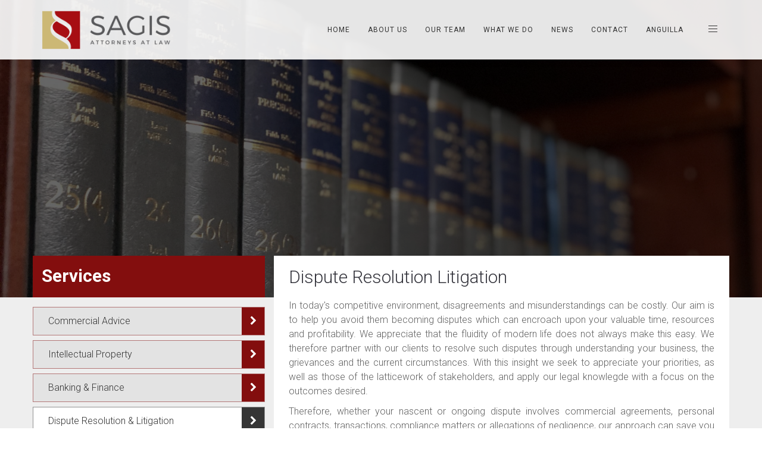

--- FILE ---
content_type: text/html; charset=UTF-8
request_url: https://sagislaw.com/dispute-resolution-litigation/
body_size: 12477
content:
<!DOCTYPE html>
<html lang="en-US">
<head>
	<meta charset="UTF-8"/>
	<meta http-equiv="X-UA-Compatible" content="IE=edge">
	<meta name="viewport" content="width=device-width, initial-scale=1">
	<title>Dispute Resolution &#038; Litigation &#8211; Sagis Law</title>
<meta name='robots' content='max-image-preview:large' />
<script type="text/javascript">
var ajaxurl = "https://sagislaw.com/wp-admin/admin-ajax.php";
var ff_template_url = "https://sagislaw.com/wp-content/themes/ark";
</script>
<link rel='dns-prefetch' href='//fonts.googleapis.com' />
<link rel="alternate" type="application/rss+xml" title="Sagis Law &raquo; Feed" href="https://sagislaw.com/feed/" />
<link rel="alternate" type="application/rss+xml" title="Sagis Law &raquo; Comments Feed" href="https://sagislaw.com/comments/feed/" />
<link rel='stylesheet' id='animate-css' href='https://sagislaw.com/wp-content/plugins/fresh-framework//framework/themes/builder/metaBoxThemeBuilder/assets/freshGrid/extern/animate.css/animate.min.css?ver=1.44.0' type='text/css' media='all' />
<link rel='stylesheet' id='ff-freshgrid-css' href='https://sagislaw.com/wp-content/plugins/fresh-framework//framework/themes/builder/metaBoxThemeBuilder/assets/freshGrid/freshGrid.css?ver=1.44.0' type='text/css' media='all' />
<link rel='stylesheet' id='wp-block-library-css' href='https://sagislaw.com/wp-includes/css/dist/block-library/style.min.css?ver=6.4.7' type='text/css' media='all' />
<style id='classic-theme-styles-inline-css' type='text/css'>
/*! This file is auto-generated */
.wp-block-button__link{color:#fff;background-color:#32373c;border-radius:9999px;box-shadow:none;text-decoration:none;padding:calc(.667em + 2px) calc(1.333em + 2px);font-size:1.125em}.wp-block-file__button{background:#32373c;color:#fff;text-decoration:none}
</style>
<style id='global-styles-inline-css' type='text/css'>
body{--wp--preset--color--black: #000000;--wp--preset--color--cyan-bluish-gray: #abb8c3;--wp--preset--color--white: #ffffff;--wp--preset--color--pale-pink: #f78da7;--wp--preset--color--vivid-red: #cf2e2e;--wp--preset--color--luminous-vivid-orange: #ff6900;--wp--preset--color--luminous-vivid-amber: #fcb900;--wp--preset--color--light-green-cyan: #7bdcb5;--wp--preset--color--vivid-green-cyan: #00d084;--wp--preset--color--pale-cyan-blue: #8ed1fc;--wp--preset--color--vivid-cyan-blue: #0693e3;--wp--preset--color--vivid-purple: #9b51e0;--wp--preset--gradient--vivid-cyan-blue-to-vivid-purple: linear-gradient(135deg,rgba(6,147,227,1) 0%,rgb(155,81,224) 100%);--wp--preset--gradient--light-green-cyan-to-vivid-green-cyan: linear-gradient(135deg,rgb(122,220,180) 0%,rgb(0,208,130) 100%);--wp--preset--gradient--luminous-vivid-amber-to-luminous-vivid-orange: linear-gradient(135deg,rgba(252,185,0,1) 0%,rgba(255,105,0,1) 100%);--wp--preset--gradient--luminous-vivid-orange-to-vivid-red: linear-gradient(135deg,rgba(255,105,0,1) 0%,rgb(207,46,46) 100%);--wp--preset--gradient--very-light-gray-to-cyan-bluish-gray: linear-gradient(135deg,rgb(238,238,238) 0%,rgb(169,184,195) 100%);--wp--preset--gradient--cool-to-warm-spectrum: linear-gradient(135deg,rgb(74,234,220) 0%,rgb(151,120,209) 20%,rgb(207,42,186) 40%,rgb(238,44,130) 60%,rgb(251,105,98) 80%,rgb(254,248,76) 100%);--wp--preset--gradient--blush-light-purple: linear-gradient(135deg,rgb(255,206,236) 0%,rgb(152,150,240) 100%);--wp--preset--gradient--blush-bordeaux: linear-gradient(135deg,rgb(254,205,165) 0%,rgb(254,45,45) 50%,rgb(107,0,62) 100%);--wp--preset--gradient--luminous-dusk: linear-gradient(135deg,rgb(255,203,112) 0%,rgb(199,81,192) 50%,rgb(65,88,208) 100%);--wp--preset--gradient--pale-ocean: linear-gradient(135deg,rgb(255,245,203) 0%,rgb(182,227,212) 50%,rgb(51,167,181) 100%);--wp--preset--gradient--electric-grass: linear-gradient(135deg,rgb(202,248,128) 0%,rgb(113,206,126) 100%);--wp--preset--gradient--midnight: linear-gradient(135deg,rgb(2,3,129) 0%,rgb(40,116,252) 100%);--wp--preset--font-size--small: 13px;--wp--preset--font-size--medium: 20px;--wp--preset--font-size--large: 36px;--wp--preset--font-size--x-large: 42px;--wp--preset--spacing--20: 0.44rem;--wp--preset--spacing--30: 0.67rem;--wp--preset--spacing--40: 1rem;--wp--preset--spacing--50: 1.5rem;--wp--preset--spacing--60: 2.25rem;--wp--preset--spacing--70: 3.38rem;--wp--preset--spacing--80: 5.06rem;--wp--preset--shadow--natural: 6px 6px 9px rgba(0, 0, 0, 0.2);--wp--preset--shadow--deep: 12px 12px 50px rgba(0, 0, 0, 0.4);--wp--preset--shadow--sharp: 6px 6px 0px rgba(0, 0, 0, 0.2);--wp--preset--shadow--outlined: 6px 6px 0px -3px rgba(255, 255, 255, 1), 6px 6px rgba(0, 0, 0, 1);--wp--preset--shadow--crisp: 6px 6px 0px rgba(0, 0, 0, 1);}:where(.is-layout-flex){gap: 0.5em;}:where(.is-layout-grid){gap: 0.5em;}body .is-layout-flow > .alignleft{float: left;margin-inline-start: 0;margin-inline-end: 2em;}body .is-layout-flow > .alignright{float: right;margin-inline-start: 2em;margin-inline-end: 0;}body .is-layout-flow > .aligncenter{margin-left: auto !important;margin-right: auto !important;}body .is-layout-constrained > .alignleft{float: left;margin-inline-start: 0;margin-inline-end: 2em;}body .is-layout-constrained > .alignright{float: right;margin-inline-start: 2em;margin-inline-end: 0;}body .is-layout-constrained > .aligncenter{margin-left: auto !important;margin-right: auto !important;}body .is-layout-constrained > :where(:not(.alignleft):not(.alignright):not(.alignfull)){max-width: var(--wp--style--global--content-size);margin-left: auto !important;margin-right: auto !important;}body .is-layout-constrained > .alignwide{max-width: var(--wp--style--global--wide-size);}body .is-layout-flex{display: flex;}body .is-layout-flex{flex-wrap: wrap;align-items: center;}body .is-layout-flex > *{margin: 0;}body .is-layout-grid{display: grid;}body .is-layout-grid > *{margin: 0;}:where(.wp-block-columns.is-layout-flex){gap: 2em;}:where(.wp-block-columns.is-layout-grid){gap: 2em;}:where(.wp-block-post-template.is-layout-flex){gap: 1.25em;}:where(.wp-block-post-template.is-layout-grid){gap: 1.25em;}.has-black-color{color: var(--wp--preset--color--black) !important;}.has-cyan-bluish-gray-color{color: var(--wp--preset--color--cyan-bluish-gray) !important;}.has-white-color{color: var(--wp--preset--color--white) !important;}.has-pale-pink-color{color: var(--wp--preset--color--pale-pink) !important;}.has-vivid-red-color{color: var(--wp--preset--color--vivid-red) !important;}.has-luminous-vivid-orange-color{color: var(--wp--preset--color--luminous-vivid-orange) !important;}.has-luminous-vivid-amber-color{color: var(--wp--preset--color--luminous-vivid-amber) !important;}.has-light-green-cyan-color{color: var(--wp--preset--color--light-green-cyan) !important;}.has-vivid-green-cyan-color{color: var(--wp--preset--color--vivid-green-cyan) !important;}.has-pale-cyan-blue-color{color: var(--wp--preset--color--pale-cyan-blue) !important;}.has-vivid-cyan-blue-color{color: var(--wp--preset--color--vivid-cyan-blue) !important;}.has-vivid-purple-color{color: var(--wp--preset--color--vivid-purple) !important;}.has-black-background-color{background-color: var(--wp--preset--color--black) !important;}.has-cyan-bluish-gray-background-color{background-color: var(--wp--preset--color--cyan-bluish-gray) !important;}.has-white-background-color{background-color: var(--wp--preset--color--white) !important;}.has-pale-pink-background-color{background-color: var(--wp--preset--color--pale-pink) !important;}.has-vivid-red-background-color{background-color: var(--wp--preset--color--vivid-red) !important;}.has-luminous-vivid-orange-background-color{background-color: var(--wp--preset--color--luminous-vivid-orange) !important;}.has-luminous-vivid-amber-background-color{background-color: var(--wp--preset--color--luminous-vivid-amber) !important;}.has-light-green-cyan-background-color{background-color: var(--wp--preset--color--light-green-cyan) !important;}.has-vivid-green-cyan-background-color{background-color: var(--wp--preset--color--vivid-green-cyan) !important;}.has-pale-cyan-blue-background-color{background-color: var(--wp--preset--color--pale-cyan-blue) !important;}.has-vivid-cyan-blue-background-color{background-color: var(--wp--preset--color--vivid-cyan-blue) !important;}.has-vivid-purple-background-color{background-color: var(--wp--preset--color--vivid-purple) !important;}.has-black-border-color{border-color: var(--wp--preset--color--black) !important;}.has-cyan-bluish-gray-border-color{border-color: var(--wp--preset--color--cyan-bluish-gray) !important;}.has-white-border-color{border-color: var(--wp--preset--color--white) !important;}.has-pale-pink-border-color{border-color: var(--wp--preset--color--pale-pink) !important;}.has-vivid-red-border-color{border-color: var(--wp--preset--color--vivid-red) !important;}.has-luminous-vivid-orange-border-color{border-color: var(--wp--preset--color--luminous-vivid-orange) !important;}.has-luminous-vivid-amber-border-color{border-color: var(--wp--preset--color--luminous-vivid-amber) !important;}.has-light-green-cyan-border-color{border-color: var(--wp--preset--color--light-green-cyan) !important;}.has-vivid-green-cyan-border-color{border-color: var(--wp--preset--color--vivid-green-cyan) !important;}.has-pale-cyan-blue-border-color{border-color: var(--wp--preset--color--pale-cyan-blue) !important;}.has-vivid-cyan-blue-border-color{border-color: var(--wp--preset--color--vivid-cyan-blue) !important;}.has-vivid-purple-border-color{border-color: var(--wp--preset--color--vivid-purple) !important;}.has-vivid-cyan-blue-to-vivid-purple-gradient-background{background: var(--wp--preset--gradient--vivid-cyan-blue-to-vivid-purple) !important;}.has-light-green-cyan-to-vivid-green-cyan-gradient-background{background: var(--wp--preset--gradient--light-green-cyan-to-vivid-green-cyan) !important;}.has-luminous-vivid-amber-to-luminous-vivid-orange-gradient-background{background: var(--wp--preset--gradient--luminous-vivid-amber-to-luminous-vivid-orange) !important;}.has-luminous-vivid-orange-to-vivid-red-gradient-background{background: var(--wp--preset--gradient--luminous-vivid-orange-to-vivid-red) !important;}.has-very-light-gray-to-cyan-bluish-gray-gradient-background{background: var(--wp--preset--gradient--very-light-gray-to-cyan-bluish-gray) !important;}.has-cool-to-warm-spectrum-gradient-background{background: var(--wp--preset--gradient--cool-to-warm-spectrum) !important;}.has-blush-light-purple-gradient-background{background: var(--wp--preset--gradient--blush-light-purple) !important;}.has-blush-bordeaux-gradient-background{background: var(--wp--preset--gradient--blush-bordeaux) !important;}.has-luminous-dusk-gradient-background{background: var(--wp--preset--gradient--luminous-dusk) !important;}.has-pale-ocean-gradient-background{background: var(--wp--preset--gradient--pale-ocean) !important;}.has-electric-grass-gradient-background{background: var(--wp--preset--gradient--electric-grass) !important;}.has-midnight-gradient-background{background: var(--wp--preset--gradient--midnight) !important;}.has-small-font-size{font-size: var(--wp--preset--font-size--small) !important;}.has-medium-font-size{font-size: var(--wp--preset--font-size--medium) !important;}.has-large-font-size{font-size: var(--wp--preset--font-size--large) !important;}.has-x-large-font-size{font-size: var(--wp--preset--font-size--x-large) !important;}
.wp-block-navigation a:where(:not(.wp-element-button)){color: inherit;}
:where(.wp-block-post-template.is-layout-flex){gap: 1.25em;}:where(.wp-block-post-template.is-layout-grid){gap: 1.25em;}
:where(.wp-block-columns.is-layout-flex){gap: 2em;}:where(.wp-block-columns.is-layout-grid){gap: 2em;}
.wp-block-pullquote{font-size: 1.5em;line-height: 1.6;}
</style>
<link rel='stylesheet' id='bootstrap-css' href='https://sagislaw.com/wp-content/themes/ark/assets/plugins/bootstrap/css/bootstrap.min.css?ver=3.3.6' type='text/css' media='all' />
<link rel='stylesheet' id='jquery.mCustomScrollbar-css' href='https://sagislaw.com/wp-content/themes/ark/assets/plugins/scrollbar/jquery.mCustomScrollbar.css?ver=3.1.12' type='text/css' media='all' />
<link rel='stylesheet' id='owl.carousel-css' href='https://sagislaw.com/wp-content/themes/ark/assets/plugins/owl-carousel/assets/owl.carousel.css?ver=1.3.2' type='text/css' media='all' />
<link rel='stylesheet' id='magnific-popup-css' href='https://sagislaw.com/wp-content/themes/ark/assets/plugins/magnific-popup/magnific-popup.css?ver=1.1.0' type='text/css' media='all' />
<link rel='stylesheet' id='cubeportfolio-css' href='https://sagislaw.com/wp-content/themes/ark/assets/plugins/cubeportfolio/css/cubeportfolio.min.css?ver=3.8.0' type='text/css' media='all' />
<link rel='stylesheet' id='freshframework-font-awesome4-css' href='https://sagislaw.com/wp-content/plugins/fresh-framework///framework/extern/iconfonts/ff-font-awesome4/ff-font-awesome4.css?ver=6.4.7' type='text/css' media='all' />
<link rel='stylesheet' id='freshframework-font-et-line-css' href='https://sagislaw.com/wp-content/plugins/fresh-framework///framework/extern/iconfonts/ff-font-et-line/ff-font-et-line.css?ver=6.4.7' type='text/css' media='all' />
<link rel='stylesheet' id='freshframework-simple-line-icons-css' href='https://sagislaw.com/wp-content/plugins/fresh-framework///framework/extern/iconfonts/ff-font-simple-line-icons/ff-font-simple-line-icons.css?ver=6.4.7' type='text/css' media='all' />
<link rel='stylesheet' id='ark-style-css' href='https://sagislaw.com/wp-content/themes/ark/style.css?ver=6.4.7' type='text/css' media='all' />
<style id='ark-style-inline-css' type='text/css'>
body,p,.ff-richtext,li,li a,a,h1, h2, h3, h4, h5, h6 ,.progress-box-v1 .progress-title,.progress-box-v2 .progress-title,.team-v5-progress-box .progress-title,.pricing-list-v1 .pricing-list-v1-header-title,.team-v3 .progress-box .progress-title,.rating-container .caption > .label,.theme-portfolio .cbp-l-filters-alignRight,.theme-portfolio .cbp-l-filters-alignLeft,.theme-portfolio .cbp-l-filters-alignCenter,.theme-portfolio .cbp-filter-item,.theme-portfolio .cbp-l-loadMore-button .cbp-l-loadMore-link,.theme-portfolio .cbp-l-loadMore-button .cbp-l-loadMore-button-link,.theme-portfolio .cbp-l-loadMore-text .cbp-l-loadMore-link,.theme-portfolio .cbp-l-loadMore-text .cbp-l-loadMore-button-link,.theme-portfolio-v2 .cbp-l-filters-alignRight .cbp-filter-item,.theme-portfolio-v3 .cbp-l-filters-button .cbp-filter-item,.zeus .tp-bullet-title{font-family:'Roboto',Arial,sans-serif}

.blog-classic .blog-classic-label,.blog-classic .blog-classic-subtitle,.blog-grid .blog-grid-title-el,.blog-grid .blog-grid-title-el .blog-grid-title-link,.blog-grid .blog-grid-supplemental-title,.op-b-blog .blog-grid-supplemental-title,.blog-grid .blog-grid-supplemental-category,.blog-grid-supplemental .blog-grid-supplemental-title a,.blog-teaser .blog-teaser-category .blog-teaser-category-title,.blog-teaser .blog-teaser-category .blog-teaser-category-title a,.news-v8 .news-v8-category a,.news-v1 .news-v1-heading .news-v1-heading-title > a,.news-v1 .news-v1-quote:before,.news-v2 .news-v2-subtitle,.news-v2 .news-v2-subtitle a,.ff-news-v3-meta-data,.ff-news-v3-meta-data a,.news-v3 .news-v3-content .news-v3-subtitle,.news-v6 .news-v6-subtitle,.news-v7 .news-v7-subtitle,.news-v8 .news-v8-category,.blog-simple-slider .op-b-blog-title,.blog-simple-slider .op-b-blog-title a,.heading-v1 .heading-v1-title,.heading-v1 .heading-v1-title p,.testimonials-v7 .testimonials-v7-title .sign,.team-v3 .team-v3-member-position,.heading-v1 .heading-v1-subtitle,.heading-v1 .heading-v1-subtitle p,.heading-v2 .heading-v2-text,.heading-v2 .heading-v2-text p,.heading-v3 .heading-v3-text,.heading-v3 .heading-v3-text p,.heading-v4 .heading-v4-subtitle,.heading-v4 .heading-v4-subtitle p,.newsletter-v2 .newsletter-v2-title span.sign,.quote-socials-v1 .quote-socials-v1-quote,.quote-socials-v1 .quote-socials-v1-quote p,.sliding-bg .sliding-bg-title,.timeline-v4 .timeline-v4-subtitle, .timeline-v4 .timeline-v4-subtitle a,.counters-v2 .counters-v2-subtitle,.icon-box-v2 .icon-box-v2-body-subtitle,.i-banner-v1 .i-banner-v1-heading .i-banner-v1-member-position,.i-banner-v1 .i-banner-v1-quote,.i-banner-v3 .i-banner-v3-subtitle,.newsletter-v2 .newsletter-v2-title:before,.piechart-v1 .piechart-v1-body .piechart-v1-body-subtitle,.pricing-list-v1 .pricing-list-v1-body .pricing-list-v1-header-subtitle,.pricing-list-v2 .pricing-list-v2-header-title,.pricing-list-v3 .pricing-list-v3-text,.promo-block-v2 .promo-block-v2-text,.promo-block-v2 .promo-block-v2-text p,.promo-block-v3 .promo-block-v3-subtitle,.services-v1 .services-v1-subtitle,.services-v10 .services-v10-no,.services-v11 .services-v11-subtitle,.slider-block-v1 .slider-block-v1-subtitle,.team-v3 .team-v3-header .team-v3-member-position,.team-v4 .team-v4-content .team-v4-member-position,.testimonials-v1 .testimonials-v1-author-position,.testimonials-v3 .testimonials-v3-subtitle:before,.testimonials-v3 .testimonials-v3-subtitle span.sign,.testimonials-v3 .testimonials-v3-author,.testimonials-v5 .testimonials-v5-quote-text,.testimonials-v5 .testimonials-v5-quote-text p,.testimonials-v6 .testimonials-v6-element .testimonials-v6-position,.testimonials-v6 .testimonials-v6-quote-text,.testimonials-v6 .testimonials-v6-quote-text p,.testimonials-v7 .testimonials-v7-title:before,.testimonials-v7 .testimonials-v7-author,.testimonials-v7-title-span,.footer .footer-testimonials .footer-testimonials-quote:before,.animated-headline-v1 .animated-headline-v1-subtitle,.news-v3 .news-v3-content .news-v3-subtitle,.news-v3 .news-v3-content .news-v3-subtitle a,.theme-ci-v1 .theme-ci-v1-item .theme-ci-v1-title{font-family:'Droid Serif',Arial,sans-serif}

code, kbd, pre, samp{font-family:'Courier New', Courier, monospace,Arial,sans-serif}

.custom-font-1{font-family:Arial, Helvetica, sans-serif,Arial,sans-serif}

.custom-font-2{font-family:Arial, Helvetica, sans-serif,Arial,sans-serif}

.custom-font-3{font-family:Arial, Helvetica, sans-serif,Arial,sans-serif}

.custom-font-4{font-family:Arial, Helvetica, sans-serif,Arial,sans-serif}

.custom-font-5{font-family:Arial, Helvetica, sans-serif,Arial,sans-serif}

.custom-font-6{font-family:Arial, Helvetica, sans-serif,Arial,sans-serif}

.custom-font-7{font-family:Arial, Helvetica, sans-serif,Arial,sans-serif}

.custom-font-8{font-family:Arial, Helvetica, sans-serif,Arial,sans-serif}


</style>
<link rel='stylesheet' id='ark-google-fonts-css' href='//fonts.googleapis.com/css?family=Roboto%3A300%2C400%2C500%2C600%2C700%2C300i%2C400i%2C700i%7CDroid+Serif%3A300%2C400%2C500%2C600%2C700%2C300i%2C400i%2C700i&#038;subset=cyrillic%2Ccyrillic-ext%2Cgreek%2Cgreek-ext%2Clatin%2Clatin-ext%2Cvietnamese&#038;ver=1.44.0' type='text/css' media='all' />
<link rel='stylesheet' id='ark-colors-css' href='https://sagislaw.com/wp-content/uploads/freshframework/css/colors.css?ver=6.4.7' type='text/css' media='all' />
<link rel='stylesheet' id='twentytwenty-css' href='https://sagislaw.com/wp-content/themes/ark/assets/plugins/twentytwenty/css/twentytwenty.css?ver=6.4.7' type='text/css' media='all' />
<script type="text/javascript" src="https://sagislaw.com/wp-includes/js/jquery/jquery.min.js?ver=3.7.1" id="jquery-core-js"></script>
<script type="text/javascript" src="https://sagislaw.com/wp-includes/js/jquery/jquery-migrate.min.js?ver=3.4.1" id="jquery-migrate-js"></script>
<!--[if lt IE 9]>
<script type="text/javascript" src="https://sagislaw.com/wp-content/themes/ark/assets/plugins/html5shiv.js?ver=3.7.3" id="ie_html5shiv-js"></script>
<![endif]-->
<!--[if lt IE 9]>
<script type="text/javascript" src="https://sagislaw.com/wp-content/themes/ark/assets/plugins/respond.min.js?ver=1.1.0" id="respond-js"></script>
<![endif]-->
<link rel="https://api.w.org/" href="https://sagislaw.com/wp-json/" /><link rel="alternate" type="application/json" href="https://sagislaw.com/wp-json/wp/v2/pages/174" /><link rel="EditURI" type="application/rsd+xml" title="RSD" href="https://sagislaw.com/xmlrpc.php?rsd" />
<meta name="generator" content="WordPress 6.4.7" />
<link rel="canonical" href="https://sagislaw.com/dispute-resolution-litigation/" />
<link rel='shortlink' href='https://sagislaw.com/?p=174' />
<link rel="alternate" type="application/json+oembed" href="https://sagislaw.com/wp-json/oembed/1.0/embed?url=https%3A%2F%2Fsagislaw.com%2Fdispute-resolution-litigation%2F" />
<link rel="alternate" type="text/xml+oembed" href="https://sagislaw.com/wp-json/oembed/1.0/embed?url=https%3A%2F%2Fsagislaw.com%2Fdispute-resolution-litigation%2F&#038;format=xml" />

<!-- Favicon -->
<link rel="apple-touch-icon-precomposed" sizes="57x57" href="https://sagislaw.com/wp-content/uploads/freshframework/ff_fresh_favicon/favicon_57x57--2020_05_04__09_06_01.png"> <!-- iPhone iOS ≤ 6 favicon -->
<link rel="apple-touch-icon-precomposed" sizes="114x114" href="https://sagislaw.com/wp-content/uploads/freshframework/ff_fresh_favicon/favicon_114x114--2020_05_04__09_06_01.png"> <!-- iPhone iOS ≤ 6 Retina favicon -->
<link rel="apple-touch-icon-precomposed" sizes="72x72" href="https://sagislaw.com/wp-content/uploads/freshframework/ff_fresh_favicon/favicon_72x72--2020_05_04__09_06_01.png"> <!-- iPad iOS ≤ 6 favicon -->
<link rel="apple-touch-icon-precomposed" sizes="144x144" href="https://sagislaw.com/wp-content/uploads/freshframework/ff_fresh_favicon/favicon_144x144--2020_05_04__09_06_01.png"> <!-- iPad iOS ≤ 6 Retina favicon -->
<link rel="apple-touch-icon-precomposed" sizes="60x60" href="https://sagislaw.com/wp-content/uploads/freshframework/ff_fresh_favicon/favicon_60x60--2020_05_04__09_06_01.png"> <!-- iPhone iOS ≥ 7 favicon -->
<link rel="apple-touch-icon-precomposed" sizes="120x120" href="https://sagislaw.com/wp-content/uploads/freshframework/ff_fresh_favicon/favicon_120x120--2020_05_04__09_06_01.png"> <!-- iPhone iOS ≥ 7 Retina favicon -->
<link rel="apple-touch-icon-precomposed" sizes="76x76" href="https://sagislaw.com/wp-content/uploads/freshframework/ff_fresh_favicon/favicon_76x76--2020_05_04__09_06_01.png"> <!-- iPad iOS ≥ 7 favicon -->
<link rel="apple-touch-icon-precomposed" sizes="152x152" href="https://sagislaw.com/wp-content/uploads/freshframework/ff_fresh_favicon/favicon_152x152--2020_05_04__09_06_01.png"> <!-- iPad iOS ≥ 7 Retina favicon -->
<link rel="icon" type="image/png" sizes="196x196" href="https://sagislaw.com/wp-content/uploads/freshframework/ff_fresh_favicon/favicon_196x196--2020_05_04__09_06_01.png"> <!-- Android Chrome M31+ favicon -->
<link rel="icon" type="image/png" sizes="160x160" href="https://sagislaw.com/wp-content/uploads/freshframework/ff_fresh_favicon/favicon_160x160--2020_05_04__09_06_01.png"> <!-- Opera Speed Dial ≤ 12 favicon -->
<link rel="icon" type="image/png" sizes="96x96" href="https://sagislaw.com/wp-content/uploads/freshframework/ff_fresh_favicon/favicon_96x96--2020_05_04__09_06_01.png"> <!-- Google TV favicon -->
<link rel="icon" type="image/png" sizes="32x32" href="https://sagislaw.com/wp-content/uploads/freshframework/ff_fresh_favicon/favicon_32x32--2020_05_04__09_06_01.png"> <!-- Default medium favicon -->
<link rel="icon" type="image/png" sizes="16x16" href="https://sagislaw.com/wp-content/uploads/freshframework/ff_fresh_favicon/favicon_16x16--2020_05_04__09_06_01.png"> <!-- Default small favicon -->
<meta name="msapplication-TileColor" content="#FFFFFF" > <!-- IE10 Windows 8.0 favicon -->
<link rel="shortcut icon" href="https://sagislaw.com/wp-content/uploads/freshframework/ff_fresh_favicon/icon2020_05_04__09_06_01.ico" /> <!-- Default favicons (16, 32, 48) in .ico format -->
<!--/Favicon -->

</head>
<body data-rsssl=1 class="page-template-default page page-id-174 appear-animate">
<div class="ffb-id-navigation-header wrapper ff-boxed-wrapper"><header class="ark-header  header-no-pills header-transparent header-sticky navbar-fixed-top fg-text-dark ffb-header-design"><div class="ff-ark-header-circle-shadow"></div><nav class="navbar mega-menu fg-text-dark ffb-header-design-inner" role="navigation">
				<div class=" fg-container container fg-container-large  ">
					<div class="menu-container">
						
													<button type="button" class="navbar-toggle" data-toggle="collapse" data-target=".nav-collapse">
								<span class="sr-only">Toggle navigation</span>
								<span class="toggle-icon"></span>
							</button>
						
												<div class="navbar-actions">

							
		<a class="navbar-actions-shrink sidebar-trigger sidebar-trigger-style-white" href="javascript:void(0);">
			<span class="sidebar-trigger-icon"></span>
		</a>

		<div class="sidebar-content-overlay"></div>

		<div class="sidebar-nav scrollbar fg-text-dark ffb-side-menu-wrapper">				<a class="sidebar-trigger sidebar-nav-trigger" href="javascript:void(0);">
					<span class="sidebar-trigger-icon"></span>
				</a>
				<div class="sidebar-nav-content">

					<section class="ffb-id-360ragmi fg-section fg-text-dark"><div class="fg-container container fg-container-large fg-container-lvl--1 "><div class="fg-row row    " ><div class="ffb-id-360ragmj fg-col col-xs-12 col-md-12 fg-text-dark"><img class="ffb-id-360re267 fg-image  img-responsive full-width fg-text-dark" src="https://sagislaw.com/wp-content/uploads/sagis-logo.png" alt="Sagis Logo"></div></div></div></section><section class="ffb-id-360rdrgr fg-section fg-text-dark"><div class="fg-container container fg-container-large fg-container-lvl--1 "><div class="fg-row row    " ><div class="ffb-id-360rdrgs fg-col col-xs-12 col-md-12 fg-text-dark"><h3 class="ffb-id-360rfn4r fg-heading text-left    fg-text-dark">News</h3><ul class="ffb-id-360rdrgu ffb-list lists-base fg-text-dark"><li class="ffb-list-item text-left ffb-list-style-icon list-unstyled fg-text-dark ffb-list-item-1"><i class="ffb-list-icon ff-font-awesome4 icon-angle-right  fg-text-dark ffb-one-icon"></i><div class="ffb-list-text fg-text-dark ffb-one-text"><a href="#"  class="ffb-list-link"  >Launch of Sagis LP</a></div></li><li class="ffb-list-item text-left ffb-list-style-icon list-unstyled fg-text-dark ffb-list-item-2"><i class="ffb-list-icon ff-font-awesome4 icon-angle-right  fg-text-dark ffb-one-icon"></i><div class="ffb-list-text fg-text-dark ffb-one-text"><a href="#"  class="ffb-list-link"  >Legal Brief - Limitation of Recourse to Judicial Review</a></div></li></ul></div></div></div></section><section class="ffb-id-360r0llp fg-section fg-text-dark"><div class="fg-container container fg-container-large fg-container-lvl--1 "><div class="fg-row row    " ><div class="ffb-id-1kdajdoj fg-col col-xs-12 col-md-12 fg-text-dark"><h3 class="ffb-id-360rhdm4 fg-heading text-left    fg-text-dark">Contacts</h3><div class="ffb-id-1kdjqev4 fg-wrapper fg-text-dark"><ul class="ffb-id-1kdjqev5 ffb-list lists-base fg-text-dark"><li class="ffb-list-item text-left ffb-list-style-icon list-unstyled fg-text-dark ffb-list-item-1"><i class="ffb-list-icon glyphicon glyphicon-map-marker  fg-text-dark ffb-one-icon"></i><div class="ffb-list-text fg-text-dark ffb-one-text"><strong>Sagis House</strong><br>
P. O. Box 14, The Valley<br>
Anguilla, AI-2640, BWI</div></li></ul><ul class="ffb-id-1kdjqev6 ffb-list lists-base fg-text-dark"><li class="ffb-list-item text-left ffb-list-style-icon list-unstyled fg-text-dark ffb-list-item-1"><i class="ffb-list-icon ff-font-simple-line-icons icon-earphones-alt  fg-text-dark ffb-one-icon"></i><div class="ffb-list-text fg-text-dark ffb-one-text">Tel: 1 (264) 497-2447<br>
Fax: 1 (264) 498-2447</div></li></ul><ul class="ffb-id-1kdjqev7 ffb-list lists-base fg-text-dark"><li class="ffb-list-item text-left ffb-list-style-icon list-unstyled fg-text-dark ffb-list-item-1"><i class="ffb-list-icon ff-font-awesome4 icon-envelope  fg-text-dark ffb-one-icon"></i><div class="ffb-list-text fg-text-dark ffb-one-text">info@sagislaw.com<br></div></li></ul></div><h3 class="ffb-id-360s3cj5 fg-heading text-left    fg-text-dark">Office Hours</h3><div class="ffb-id-1kdkidtg fg-wrapper fg-text-dark"><p class="ffb-id-1kdkpn93 fg-paragraph text-center  text-md-left  fg-text-dark">Monday – Friday: 8am-4pm</p></div></div></div></div></section>

				</div>
		</div>						</div>

						<div class="navbar-logo fg-text-dark ffb-logo"><a class="navbar-logo-wrap" href="https://sagislaw.com/"><img class="navbar-logo-img navbar-logo-img-normal" src="https://sagislaw.com/wp-content/uploads/sagis-logo.png" alt="Sagis Law"><img class="navbar-logo-img navbar-logo-img-fixed" src="https://sagislaw.com/wp-content/uploads/sagis-logo.png" alt="Sagis Law"><img class="navbar-logo-img navbar-logo-img-mobile" src="https://sagislaw.com/wp-content/uploads/sagis-logo.png" alt="Sagis Law"><img class="navbar-logo-img navbar-logo-img-tablet" src="https://sagislaw.com/wp-content/uploads/sagis-logo.png" alt="Sagis Law"></a><span class="hidden header-height-info" data-desktopBeforeScroll="100" data-desktopAfterScroll="70" data-mobileBeforeScroll="90" data-tabletBeforeScroll="90"></span></div>
					</div>

					<div class="collapse navbar-collapse nav-collapse">
						<div class="menu-container">

															<ul class="nav navbar-nav navbar-nav-left">
									<li id="menu-item-9" class="menu-item menu-item-type-post_type menu-item-object-page menu-item-home nav-item  menu-item-9"><a href="https://sagislaw.com/" class=" nav-item-child ffb-ark-first-level-menu ">Home</a></li><li id="menu-item-14" class="menu-item menu-item-type-post_type menu-item-object-page nav-item  menu-item-14"><a href="https://sagislaw.com/about-us/" class=" nav-item-child ffb-ark-first-level-menu ">About Us</a></li><li id="menu-item-18" class="menu-item menu-item-type-post_type menu-item-object-page menu-item-has-children nav-item  dropdown menu-item-18"><a href="https://sagislaw.com/our-team/" class=" nav-item-child ffb-ark-first-level-menu  dropdown-link ">Our Team</a><a data-toggle="dropdown" href="#"  href="https://sagislaw.com/our-team/" class=" nav-item-child ffb-ark-first-level-menu  dropdown-toggle ">&nbsp;</a><span class="clearfix"></span><ul class="sub-menu  dropdown-menu "><li id="menu-item-29" class="menu-item menu-item-type-post_type menu-item-object-page dropdown-menu-item menu-item-29"><a href="https://sagislaw.com/yvette-a-wallace/" class=" dropdown-menu-item-child  ffb-ark-sub-level-menu ">Yvette A. Wallace</a></li><li id="menu-item-47" class="menu-item menu-item-type-post_type menu-item-object-page dropdown-menu-item menu-item-47"><a href="https://sagislaw.com/kenneth-g-porter/" class=" dropdown-menu-item-child  ffb-ark-sub-level-menu ">Kenneth G. Porter</a></li><li id="menu-item-52" class="menu-item menu-item-type-post_type menu-item-object-page dropdown-menu-item menu-item-52"><a href="https://sagislaw.com/merline-m-barrett/" class=" dropdown-menu-item-child  ffb-ark-sub-level-menu ">Merline M. Barrett</a></li><li id="menu-item-56" class="menu-item menu-item-type-post_type menu-item-object-page dropdown-menu-item menu-item-56"><a href="https://sagislaw.com/d-michael-bourne/" class=" dropdown-menu-item-child  ffb-ark-sub-level-menu ">D. Michael Bourne</a></li><li id="menu-item-61" class="menu-item menu-item-type-post_type menu-item-object-page dropdown-menu-item menu-item-61"><a href="https://sagislaw.com/dana-j-campbell/" class=" dropdown-menu-item-child  ffb-ark-sub-level-menu ">Dana J. Campbell</a></li></ul></li><li id="menu-item-26" class="menu-item menu-item-type-post_type menu-item-object-page nav-item  menu-item-26"><a href="https://sagislaw.com/what-we-do/" class=" nav-item-child ffb-ark-first-level-menu ">What We Do</a></li><li id="menu-item-71" class="menu-item menu-item-type-post_type menu-item-object-page nav-item  menu-item-71"><a href="https://sagislaw.com/news/" class=" nav-item-child ffb-ark-first-level-menu ">News</a></li><li id="menu-item-79" class="menu-item menu-item-type-post_type menu-item-object-page nav-item  menu-item-79"><a href="https://sagislaw.com/contact/" class=" nav-item-child ffb-ark-first-level-menu ">Contact</a></li><li id="menu-item-103" class="menu-item menu-item-type-post_type menu-item-object-page nav-item  menu-item-103"><a href="https://sagislaw.com/anguilla/" class=" nav-item-child ffb-ark-first-level-menu ">Anguilla</a></li>								</ul>
													</div>
					</div>
				</div>
			</nav>
				</header><div class="page-wrapper"><div class="ffb-id-p9khjgv post-content ff-post-content-element fg-text-dark"><section class="ffb-id-36kqr1ll fg-section fg-el-has-bg fg-text-dark" data-fg-height="{&quot;1&quot;:&quot;300&quot;,&quot;3&quot;:&quot;500&quot;,&quot;2&quot;:&quot;300&quot;,&quot;4&quot;:&quot;500&quot;}"><span class="fg-bg"><span data-fg-bg="{&quot;type&quot;:&quot;image&quot;,&quot;opacity&quot;:&quot;1&quot;,&quot;url&quot;:&quot;https:\/\/sagislaw.com\/wp-content\/uploads\/what-we-do-page.jpg&quot;,&quot;size&quot;:&quot;cover&quot;,&quot;repeat&quot;:&quot;no-repeat&quot;,&quot;attachment&quot;:&quot;scroll&quot;,&quot;position&quot;:&quot;top center&quot;}" class="fg-bg-layer fg-bg-type-image " style="opacity: 1; background-image: url(&quot;https://sagislaw.com/wp-content/uploads/what-we-do-page.jpg&quot;); background-repeat: no-repeat; background-attachment: scroll; background-position: top center; background-size: cover;"></span><span data-fg-bg="{&quot;type&quot;:&quot;color&quot;,&quot;opacity&quot;:&quot;0.6&quot;,&quot;color&quot;:&quot;#000000&quot;}" class="fg-bg-layer fg-bg-type-color " style="opacity: 0.6; background-color: #000000;"></span></span><div class="fg-container container fg-container-large fg-container-lvl--1 fg-container-no-padding"><div class="fg-row row fg-row-no-gutter   " ></div></div></section><section class="ffb-id-3cropd2q fg-section fg-el-has-bg fg-text-dark"><span class="fg-bg"><span data-fg-bg="{&quot;type&quot;:&quot;color&quot;,&quot;opacity&quot;:1,&quot;color&quot;:&quot;#eeeeee&quot;}" class="fg-bg-layer fg-bg-type-color " style="opacity: 1; background-color: #eeeeee;"></span></span><div class="fg-container container fg-container-large fg-container-lvl--1 "><div class="fg-row row    fg-row-match-cols"  data-fg-match-cols="{&quot;1&quot;:&quot;0&quot;,&quot;2&quot;:&quot;0&quot;,&quot;3&quot;:&quot;1&quot;,&quot;4&quot;:&quot;1&quot;}" ><div class="ffb-id-3cropd3i fg-col col-xs-12 col-md-4 fg-el-has-bg fg-text-dark"><span class="fg-bg"><span data-fg-bg="{&quot;type&quot;:&quot;color&quot;,&quot;opacity&quot;:1,&quot;color&quot;:&quot;#eeeeee&quot;}" class="fg-bg-layer fg-bg-type-color " style="opacity: 1; background-color: #eeeeee;"></span></span><div class="fg-match-column-inside-wrapper"><div class="ffb-id-3cropd40 fg-row row     fg-text-dark"><div class="ffb-id-3cropd47 fg-col col-xs-12 col-md-12 fg-el-has-bg fg-text-dark"><span class="fg-bg"><span data-fg-bg="{&quot;type&quot;:&quot;color&quot;,&quot;opacity&quot;:1,&quot;color&quot;:&quot;#830e0e&quot;}" class="fg-bg-layer fg-bg-type-color " style="opacity: 1; background-color: #830e0e;"></span></span><h2 class="ffb-id-3cropd49 fg-heading text-center  text-md-left  fg-text-dark"><strong>Services</strong></h2></div><div class="ffb-id-3cropd4a fg-col col-xs-12 col-md-12 fg-text-dark"><div class="ffb-id-3cropd4c buttons-el-wrapper text-left    fg-text-dark"><a href="https://sagislaw.com/commercial-advice/" class="ffb-block-button-1-0  btn-base-bg ffb-btn ffb-btn-v3 ffb-btn-link btn-base-md  btn-base-animate-to-top  btn-w-full fg-text-dark ffb-button3-1" data-fg-wow="fadeInDown" data-wow-delay="0.2s"><span class="btn-text">Commercial Advice</span><span class="btn-base-element-md"><i class="btn-base-element-icon ff-font-awesome4 icon-chevron-right"></i></span></a><a href="https://sagislaw.com/intellectual-property/" class="ffb-block-button-1-1  btn-base-bg ffb-btn ffb-btn-v3 ffb-btn-link btn-base-md  btn-base-animate-to-top  btn-w-full fg-text-dark ffb-button3-2" data-fg-wow="fadeInDown" data-wow-delay="0.4s"><span class="btn-text">In​tellectual Property</span><span class="btn-base-element-md"><i class="btn-base-element-icon ff-font-awesome4 icon-chevron-right"></i></span></a><a href="https://sagislaw.com/banking-finance/" class="ffb-block-button-1-2  btn-base-bg ffb-btn ffb-btn-v3 ffb-btn-link btn-base-md  btn-base-animate-to-top  btn-w-full fg-text-dark ffb-button3-3" data-fg-wow="fadeInDown" data-wow-delay="0.6s"><span class="btn-text">Banking & Finance</span><span class="btn-base-element-md"><i class="btn-base-element-icon ff-font-awesome4 icon-chevron-right"></i></span></a><a href="https://sagislaw.com/dispute-resolution-litigation/" class="ffb-block-button-1-3  btn-base-bg ffb-btn ffb-btn-v3 ffb-btn-link btn-base-md  btn-base-animate-to-top  btn-w-full fg-text-dark ffb-button3-4" data-fg-wow="fadeInDown" data-wow-delay="0.8s"><span class="btn-text">Dispute Resolution & Litigation</span><span class="btn-base-element-md"><i class="btn-base-element-icon ff-font-awesome4 icon-chevron-right"></i></span></a><a href="https://sagislaw.com/corporate-counsel/" class="ffb-block-button-1-4  btn-base-bg ffb-btn ffb-btn-v3 ffb-btn-link btn-base-md  btn-base-animate-to-top  btn-w-full fg-text-dark ffb-button3-5" data-fg-wow="fadeInDown" data-wow-delay="1s"><span class="btn-text">Corporate Counsel</span><span class="btn-base-element-md"><i class="btn-base-element-icon ff-font-awesome4 icon-chevron-right"></i></span></a><a href="https://sagislaw.com/real-estate-acquisitions-development/" class="ffb-block-button-1-5  btn-base-bg ffb-btn ffb-btn-v3 ffb-btn-link btn-base-md  btn-base-animate-to-top  btn-w-full fg-text-dark ffb-button3-6" data-fg-wow="fadeInDown" data-wow-delay="1.1s"><span class="btn-text">Real Estate Acquisitions & Development</span><span class="btn-base-element-md"><i class="btn-base-element-icon ff-font-awesome4 icon-chevron-right"></i></span></a></div></div></div></div></div><div class="ffb-id-3cropd2r fg-col col-xs-12 col-md-8 fg-text-dark"><div class="fg-match-column-inside-wrapper"><div class="ffb-id-3cropd37 fg-row row     fg-text-dark"><div class="ffb-id-3cropd3d fg-col col-xs-12 col-md-12 fg-el-has-bg fg-text-dark"><span class="fg-bg"><span data-fg-bg="{&quot;type&quot;:&quot;color&quot;,&quot;opacity&quot;:1,&quot;color&quot;:&quot;#ffffff&quot;}" class="fg-bg-layer fg-bg-type-color " style="opacity: 1; background-color: #ffffff;"></span></span><h2 class="ffb-id-3cropd3g fg-heading text-center  text-md-left  fg-text-dark">Dispute Resolution Litigation</h2><div class="ffb-id-3cropd3h fg-paragraph ff-richtext text-left    fg-text-dark"><p>In today's competitive environment, disagreements and misunderstandings can be costly. Our aim is to help you avoid them becoming disputes which can encroach upon your valuable time, resources and profitability. We appreciate that the fluidity of modern life does not always make this easy. We therefore partner with our clients to resolve such disputes through understanding your business, the grievances and the current circumstances. With this insight we seek to appreciate your priorities, as well as those of the latticework of stakeholders, and apply our legal knowlegde with a focus on the outcomes desired.</p>
<p>Therefore, whether your nascent or ongoing dispute involves commercial agreements, personal contracts, transactions, compliance matters or allegations of negligence, our approach can save you time and money, or provide you with the settlement you deserve. Ultimately and importantly, we aim to provide you with solutions.</p>
<p>Let us share with you our experience in local, regional and cross-border dispute resolution, both in and out of the courtroom. These skills paired with our sharp understanding of the local and corporate landscapes will enable you to move for swift resolution, and where not, allow you to better understand the motives of the counter-party and position you for success.</p>
<p>Our practice areas within our Dispute Resolution and Litigation practice include:</p>
<ul>
<li>Bankruptcy/Insolvency Law</li>
<li>Insurance Law (claims and resolution)</li>
<li>Contract &amp; Commercial Law</li>
<li>Employment Law</li>
<li>Trusts (including issues of validity)</li>
<li>Mediation and other Alternative Dispute Resolution (ADR)</li>
</ul></div></div></div></div></div></div></div></section></div><style>.ffb-id-360r0llp{ padding-top: 20px;}@media (min-width:992px) { .ffb-id-360r0llp{ padding-top: 20px;}}@media (min-width:992px) { .ffb-id-1kdajdoj{ padding-right: 25px;padding-left: 25px;}}.ffb-id-1kdkidtg{ margin-bottom: 40px;}.ffb-id-1kdkpn93 ,.ffb-id-1kdkpn93:before,.ffb-id-1kdkpn93:after,.ffb-id-1kdkpn93 *,.ffb-id-1kdkpn93 *:before,.ffb-id-1kdkpn93 *:after{ color: rgba(255, 255, 255, 0.6) !important;}.ffb-id-360s3cj5 ,.ffb-id-360s3cj5:before,.ffb-id-360s3cj5:after,.ffb-id-360s3cj5 *,.ffb-id-360s3cj5 *:before,.ffb-id-360s3cj5 *:after{ color: rgba(177, 181, 58, 0.63) !important;}.ffb-id-360s3cj5{ font-size: 21px !important;}.ffb-id-360s3cj5 ,.ffb-id-360s3cj5:before,.ffb-id-360s3cj5:after,.ffb-id-360s3cj5:hover,.ffb-id-360s3cj5:focus,.ffb-id-360s3cj5 *,.ffb-id-360s3cj5 *:before,.ffb-id-360s3cj5 *:after,.ffb-id-360s3cj5 *:hover,.ffb-id-360s3cj5 *:focus{ font-size: 21px !important;}.ffb-id-1kdjqev4{ margin-bottom: 30px;}.ffb-id-1kdjqev7 .ffb-list-item-1 .ffb-list-icon{ color:rgba(208, 190, 109, 0.8);}@media (max-width:991px) {  .ffb-id-1kdjqev7 .ffb-list-item-1 .ffb-one-icon{ display: none !important;}}.ffb-id-1kdjqev7 .ffb-list-item-1 .ffb-list-text{ color: rgba(255, 255, 255, 0.6);}.ffb-id-1kdjqev7 .ffb-list-item-1 .ffb-one-text{ text-align: center !important;}.ffb-id-1kdjqev7 .ffb-list-item-1 .ffb-one-text ,.ffb-id-1kdjqev7 .ffb-list-item-1 .ffb-one-text:before,.ffb-id-1kdjqev7 .ffb-list-item-1 .ffb-one-text:after,.ffb-id-1kdjqev7 .ffb-list-item-1 .ffb-one-text:hover,.ffb-id-1kdjqev7 .ffb-list-item-1 .ffb-one-text:focus,.ffb-id-1kdjqev7 .ffb-list-item-1 .ffb-one-text *,.ffb-id-1kdjqev7 .ffb-list-item-1 .ffb-one-text *:before,.ffb-id-1kdjqev7 .ffb-list-item-1 .ffb-one-text *:after,.ffb-id-1kdjqev7 .ffb-list-item-1 .ffb-one-text *:hover,.ffb-id-1kdjqev7 .ffb-list-item-1 .ffb-one-text *:focus{ text-align: center !important;}@media (min-width:992px) { .ffb-id-1kdjqev7 .ffb-list-item-1 .ffb-one-text{ text-align: left !important;}}@media (min-width:992px) { .ffb-id-1kdjqev7 .ffb-list-item-1 .ffb-one-text ,.ffb-id-1kdjqev7 .ffb-list-item-1 .ffb-one-text:before,.ffb-id-1kdjqev7 .ffb-list-item-1 .ffb-one-text:after,.ffb-id-1kdjqev7 .ffb-list-item-1 .ffb-one-text:hover,.ffb-id-1kdjqev7 .ffb-list-item-1 .ffb-one-text:focus,.ffb-id-1kdjqev7 .ffb-list-item-1 .ffb-one-text *,.ffb-id-1kdjqev7 .ffb-list-item-1 .ffb-one-text *:before,.ffb-id-1kdjqev7 .ffb-list-item-1 .ffb-one-text *:after,.ffb-id-1kdjqev7 .ffb-list-item-1 .ffb-one-text *:hover,.ffb-id-1kdjqev7 .ffb-list-item-1 .ffb-one-text *:focus{ text-align: left !important;}}.ffb-id-1kdjqev6 .ffb-list-item-1 .ffb-list-icon{ color:rgba(208, 190, 109, 0.8);}@media (max-width:991px) {  .ffb-id-1kdjqev6 .ffb-list-item-1 .ffb-one-icon{ display: none !important;}}.ffb-id-1kdjqev6 .ffb-list-item-1 .ffb-list-text{ color: rgba(255, 255, 255, 0.6);}.ffb-id-1kdjqev6 .ffb-list-item-1 .ffb-one-text{ text-align: center !important;}.ffb-id-1kdjqev6 .ffb-list-item-1 .ffb-one-text ,.ffb-id-1kdjqev6 .ffb-list-item-1 .ffb-one-text:before,.ffb-id-1kdjqev6 .ffb-list-item-1 .ffb-one-text:after,.ffb-id-1kdjqev6 .ffb-list-item-1 .ffb-one-text:hover,.ffb-id-1kdjqev6 .ffb-list-item-1 .ffb-one-text:focus,.ffb-id-1kdjqev6 .ffb-list-item-1 .ffb-one-text *,.ffb-id-1kdjqev6 .ffb-list-item-1 .ffb-one-text *:before,.ffb-id-1kdjqev6 .ffb-list-item-1 .ffb-one-text *:after,.ffb-id-1kdjqev6 .ffb-list-item-1 .ffb-one-text *:hover,.ffb-id-1kdjqev6 .ffb-list-item-1 .ffb-one-text *:focus{ text-align: center !important;}@media (min-width:992px) { .ffb-id-1kdjqev6 .ffb-list-item-1 .ffb-one-text{ text-align: left !important;}}@media (min-width:992px) { .ffb-id-1kdjqev6 .ffb-list-item-1 .ffb-one-text ,.ffb-id-1kdjqev6 .ffb-list-item-1 .ffb-one-text:before,.ffb-id-1kdjqev6 .ffb-list-item-1 .ffb-one-text:after,.ffb-id-1kdjqev6 .ffb-list-item-1 .ffb-one-text:hover,.ffb-id-1kdjqev6 .ffb-list-item-1 .ffb-one-text:focus,.ffb-id-1kdjqev6 .ffb-list-item-1 .ffb-one-text *,.ffb-id-1kdjqev6 .ffb-list-item-1 .ffb-one-text *:before,.ffb-id-1kdjqev6 .ffb-list-item-1 .ffb-one-text *:after,.ffb-id-1kdjqev6 .ffb-list-item-1 .ffb-one-text *:hover,.ffb-id-1kdjqev6 .ffb-list-item-1 .ffb-one-text *:focus{ text-align: left !important;}}.ffb-id-1kdjqev5 .ffb-list-item-1 .ffb-list-icon{ color:rgba(208, 190, 109, 0.8);}@media (max-width:991px) {  .ffb-id-1kdjqev5 .ffb-list-item-1 .ffb-one-icon{ display: none !important;}}.ffb-id-1kdjqev5 .ffb-list-item-1 .ffb-list-text{ color: rgba(255, 255, 255, 0.6);}.ffb-id-1kdjqev5 .ffb-list-item-1 .ffb-one-text{ text-align: center !important;}.ffb-id-1kdjqev5 .ffb-list-item-1 .ffb-one-text ,.ffb-id-1kdjqev5 .ffb-list-item-1 .ffb-one-text:before,.ffb-id-1kdjqev5 .ffb-list-item-1 .ffb-one-text:after,.ffb-id-1kdjqev5 .ffb-list-item-1 .ffb-one-text:hover,.ffb-id-1kdjqev5 .ffb-list-item-1 .ffb-one-text:focus,.ffb-id-1kdjqev5 .ffb-list-item-1 .ffb-one-text *,.ffb-id-1kdjqev5 .ffb-list-item-1 .ffb-one-text *:before,.ffb-id-1kdjqev5 .ffb-list-item-1 .ffb-one-text *:after,.ffb-id-1kdjqev5 .ffb-list-item-1 .ffb-one-text *:hover,.ffb-id-1kdjqev5 .ffb-list-item-1 .ffb-one-text *:focus{ text-align: center !important;}@media (min-width:992px) { .ffb-id-1kdjqev5 .ffb-list-item-1 .ffb-one-text{ text-align: left !important;}}@media (min-width:992px) { .ffb-id-1kdjqev5 .ffb-list-item-1 .ffb-one-text ,.ffb-id-1kdjqev5 .ffb-list-item-1 .ffb-one-text:before,.ffb-id-1kdjqev5 .ffb-list-item-1 .ffb-one-text:after,.ffb-id-1kdjqev5 .ffb-list-item-1 .ffb-one-text:hover,.ffb-id-1kdjqev5 .ffb-list-item-1 .ffb-one-text:focus,.ffb-id-1kdjqev5 .ffb-list-item-1 .ffb-one-text *,.ffb-id-1kdjqev5 .ffb-list-item-1 .ffb-one-text *:before,.ffb-id-1kdjqev5 .ffb-list-item-1 .ffb-one-text *:after,.ffb-id-1kdjqev5 .ffb-list-item-1 .ffb-one-text *:hover,.ffb-id-1kdjqev5 .ffb-list-item-1 .ffb-one-text *:focus{ text-align: left !important;}}.ffb-id-360rhdm4 ,.ffb-id-360rhdm4:before,.ffb-id-360rhdm4:after,.ffb-id-360rhdm4 *,.ffb-id-360rhdm4 *:before,.ffb-id-360rhdm4 *:after{ color: rgba(177, 181, 58, 0.63) !important;}.ffb-id-360rhdm4{ font-size: 21px !important;}.ffb-id-360rhdm4 ,.ffb-id-360rhdm4:before,.ffb-id-360rhdm4:after,.ffb-id-360rhdm4:hover,.ffb-id-360rhdm4:focus,.ffb-id-360rhdm4 *,.ffb-id-360rhdm4 *:before,.ffb-id-360rhdm4 *:after,.ffb-id-360rhdm4 *:hover,.ffb-id-360rhdm4 *:focus{ font-size: 21px !important;}.ffb-id-360rdrgr{ padding-top: 30px;}@media (min-width:992px) { .ffb-id-360rdrgr{ padding-top: 45px;}}@media (min-width:992px) { .ffb-id-360rdrgs{ padding-right: 25px;padding-left: 25px;}}.ffb-id-360rdrgu a,.ffb-id-360rdrgu a:before,.ffb-id-360rdrgu a:after,.ffb-id-360rdrgu a *,.ffb-id-360rdrgu a *:before,.ffb-id-360rdrgu a *:after{ color: rgba(255, 255, 255, 0.6) !important;}.ffb-id-360rdrgu a:hover,.ffb-id-360rdrgu a:hover:before,.ffb-id-360rdrgu a:hover:after,.ffb-id-360rdrgu a:hover *,.ffb-id-360rdrgu a:hover *:before,.ffb-id-360rdrgu a:hover *:after{ color: rgba(208, 190, 109, 0.8) !important;}.ffb-id-360rfn4r ,.ffb-id-360rfn4r:before,.ffb-id-360rfn4r:after,.ffb-id-360rfn4r *,.ffb-id-360rfn4r *:before,.ffb-id-360rfn4r *:after{ color: rgba(177, 181, 58, 0.63) !important;}.ffb-id-360rfn4r{ font-size: 21px !important;}.ffb-id-360rfn4r ,.ffb-id-360rfn4r:before,.ffb-id-360rfn4r:after,.ffb-id-360rfn4r:hover,.ffb-id-360rfn4r:focus,.ffb-id-360rfn4r *,.ffb-id-360rfn4r *:before,.ffb-id-360rfn4r *:after,.ffb-id-360rfn4r *:hover,.ffb-id-360rfn4r *:focus{ font-size: 21px !important;}@media (min-width:768px) { .ffb-id-navigation-header .ffb-header-design .ffb-header-design-inner  .sidebar-nav{ width:300px;}}@media (min-width:768px) { .ffb-id-navigation-header .ffb-header-design .ffb-header-design-inner  .sidebar-nav{ margin-right:-300px;}}/* RESETS - DO NOT CHANGE DYNAMICALLY */header .navbar-logo,header.header-shrink .navbar-logo {	line-height: 0 !important;}header .navbar-logo-wrap img {	max-height: none !important;}header .navbar-logo .navbar-logo-wrap {	transition-duration: 400ms;	transition-property: all;	transition-timing-function: cubic-bezier(0.7, 1, 0.7, 1);}@media (max-width: 991px){	header .navbar-logo .navbar-logo-img {		max-width: none !important;	}}@media (max-width: 991px){	.header .navbar-actions .navbar-actions-shrink {		max-height: none;	}}@media (min-width: 992px){	.header .navbar-actions .navbar-actions-shrink {		max-height: none;	}}@media (min-width: 992px) {	.header-shrink.ark-header .navbar-actions .navbar-actions-shrink {		max-height: none;	}}@media (max-width: 991px){	.header-fullscreen .header-fullscreen-col {		width: calc(100% - 60px);	}	.header-fullscreen .header-fullscreen-col.header-fullscreen-nav-actions-left {		width: 30px;	}}.ark-header .topbar-toggle-trigger {	padding: 0;}header .navbar-logo .navbar-logo-wrap {	transition-property: width, height, opacity, padding, margin-top, margin-bottom;}/* DYNAMIC OVERWRITES */.ark-header .navbar-logo .navbar-logo-wrap {	line-height: 1px;}@media (min-width: 992px) {	.wrapper>.wrapper-top-space {	height: 100px;	}	.ark-header .navbar-logo .navbar-logo-wrap {		padding-top: 17.5px;		padding-bottom: 17.5px;	}}@media (min-width: 992px) {	.header-shrink.ark-header .navbar-logo .navbar-logo-wrap {		padding-top: 12.5px;		padding-bottom: 12.5px;	}}@media (min-width: 992px) {	.ark-header .navbar-nav .nav-item {		line-height: 100px;	}	.ark-header .navbar-nav .nav-item ul {		line-height: 1.42857143;	}}@media (min-width: 992px) {	header .navbar-logo-wrap img {		height: 65px !important;	}}@media (min-width: 992px) {	header.header-shrink .navbar-logo-wrap img {		height: 45px !important;	}}.ark-header .navbar-actions .navbar-actions-shrink {	line-height: 99px;}@media (min-width: 992px){	.header-shrink.ark-header .navbar-actions .navbar-actions-shrink {		line-height: 69px;	}}@media (min-width: 992px) {	.ark-header.header-no-pills .navbar-nav .nav-item-child {		line-height: 100px;	}}@media (min-width: 992px) {	.ark-header.header-no-pills.header-shrink .navbar-nav .nav-item-child {		line-height: 70px;	}}@media (min-width: 992px) {	.ark-header.header-pills .navbar-nav .nav-item-child {		margin-top: 35px;		margin-bottom: 35px;	}}@media (min-width: 992px) {	.ark-header.header-pills.header-shrink .navbar-nav .nav-item-child {		margin-top: 20px;		margin-bottom: 20px;	}}@media (max-width: 767px) {	.header-fullscreen .header-fullscreen-nav-actions-left,	.header-fullscreen .header-fullscreen-nav-actions-right {		padding-top: 30px;		padding-bottom: 30px;	}}@media (min-width: 768px) and (max-width: 991px) {	.header-fullscreen .header-fullscreen-nav-actions-left,	.header-fullscreen .header-fullscreen-nav-actions-right {		padding-top: 30px;		padding-bottom: 30px;	}}@media (min-width: 992px) {	.header-fullscreen .header-fullscreen-nav-actions-left,	.header-fullscreen .header-fullscreen-nav-actions-right {		padding-top: 35px;		padding-bottom: 35px;	}}@media (min-width: 992px) {	.header-shrink.header-fullscreen .header-fullscreen-nav-actions-left,	.header-shrink.header-fullscreen .header-fullscreen-nav-actions-right {		padding-top: 20px;		padding-bottom: 20px;	}}.ark-header.auto-hiding-navbar.nav-up {	top: -80px;}.ark-header.auto-hiding-navbar.nav-up.header-has-topbar {	top: -100%}.search-on-header-field .search-on-header-input {	height: 98px;}.header-shrink .search-on-header-field .search-on-header-input {	height: 68px;}@media (max-width: 767px) {	.search-on-header-field .search-on-header-input {		height: 90px;	}}@media (min-width: 768px) and (max-width: 991px) {	.search-on-header-field .search-on-header-input {		height: 90px;	}}@media (max-width: 767px) {	.ark-header .topbar-toggle-trigger {		height: 20px;		margin-top: 35px;		margin-bottom: 35px;	}}@media (min-width: 768px) and (max-width: 991px) {	.ark-header .topbar-toggle-trigger {		height: 20px;		margin-top: 35px;		margin-bottom: 35px;	}}/* HORIZONTAL - TABLET */@media (min-width: 768px) and (max-width: 991px) {	.ark-header .navbar-toggle{		margin-top: 32.5px;		margin-bottom: 32.5px;	}}@media (min-width: 768px) and (max-width: 991px) {	.ark-header .navbar-actions .navbar-actions-shrink {		line-height: 90px;	}}@media (min-width: 768px) and (max-width: 991px) {	header .navbar-logo-wrap img {		height: 45px !important;	}}@media (min-width: 768px) and (max-width: 991px) {	.wrapper-top-space-xs {		height: 90px;	}	.ark-header .navbar-logo .navbar-logo-wrap {		padding-top: 22.5px;		padding-bottom: 22.5px;	}}/* HORIZONTAL - MOBILE */@media (max-width: 767px) {	.ark-header .navbar-toggle{		margin-top: 32.5px;		margin-bottom: 32.5px;	}}@media (max-width: 767px) {	.ark-header .navbar-actions .navbar-actions-shrink {		line-height: 90px;	}}@media (max-width: 767px) {	header .navbar-logo-wrap img {		height: 45px !important;	}}@media (max-width: 767px) {	.wrapper-top-space-xs {		height: 90px;	}	.ark-header .navbar-logo .navbar-logo-wrap {		padding-top: 22.5px;		padding-bottom: 22.5px;	}}/* FULLSCREEN */.ark-header.header-fullscreen .navbar-logo{	min-height: 1px !important;}.ark-header.header-fullscreen .navbar-logo-wrap{	width: 100% !important;}@media (max-width: 991px) {	.ark-header.header-fullscreen .header-fullscreen-nav-actions-right{		width: 30px;	}}/* VERTICAL */@media (max-width: 767px) {	.header-vertical .navbar-toggle {		margin-top: 32.5px;		margin-bottom: 32.5px;	}}@media (max-width: 767px) {	.header-section-scroll .navbar-toggle {		margin-top: 32.5px;		margin-bottom: 32.5px;	}}@media (max-width: 767px) {	header.ark-header-vertical .navbar-logo .navbar-logo-wrap {		padding-top: 22.5px !important;		padding-bottom: 22.5px !important;	}}@media (max-width: 767px) {	header.ark-header-vertical .shopping-cart-wrapper {		margin-top: -55px;	}}@media (min-width: 768px) and (max-width: 991px) {	.header-vertical .navbar-toggle {		margin-top: 32.5px;		margin-bottom: 32.5px;	}}@media (min-width: 768px) and (max-width: 991px) {	.header-section-scroll .navbar-toggle {		margin-top: 32.5px;		margin-bottom: 32.5px;	}}@media (min-width: 768px) and (max-width: 991px) {	header.ark-header-vertical .navbar-logo .navbar-logo-wrap {		padding-top: 22.5px !important;		padding-bottom: 22.5px !important;	}}@media (min-width: 768px) and (max-width: 991px) {	header.ark-header-vertical .shopping-cart-wrapper {		margin-top: -55px;	}}/* VERTICAL TEMPLATES */@media (max-width: 767px) {	.ark-header .ffb-header-template-item-vcenter{		height:  90px;	}}@media (min-width: 768px) and (max-width: 991px) {	.ark-header .ffb-header-template-item-vcenter{		height:  90px;	}}@media (min-width: 992px) {	.ark-header .ffb-header-template-item-vcenter{		height:  100px;	}	.ark-header.header-shrink .ffb-header-template-item-vcenter{		height: 70px;	}}/* HEADER HEIGHT FIX FOR IE */@media (min-width: 992px) {	.ark-header .navbar-nav .nav-item {		max-height: 100px;		overflow: visible;	}}/* LOGO JUMP OUT */@media (min-width:992px) { .ffb-id-navigation-header  .ark-header:not(.header-shrink) .navbar{ background-color:rgba(255, 255, 255, 0.9);}}@media (min-width:992px) { .ffb-id-navigation-header  .ark-header:not(.header-shrink){ background-color:transparent !important;}}@media (min-width:992px) { .ffb-id-navigation-header  .ark-header:not(.header-shrink) .ff-ark-header-circle-shadow:before{ box-shadow: 0 0 15px rgba(0, 0, 50, 0.09);}}@media (min-width:992px) { .ffb-id-navigation-header  .ark-header:not(.header-shrink) .menu-container>ul>li>a.nav-item-child{ color:#353535;}}@media (min-width:992px) { .ffb-id-navigation-header  .ark-header:not(.header-shrink) .menu-container>ul>li.current-menu-ancestor>a.nav-item-child{ color:#ffffff;}}@media (min-width:992px) { .ffb-id-navigation-header  .ark-header:not(.header-shrink) .menu-container>ul>li.current-menu-item>a.nav-item-child{ color:#ffffff;}}@media (min-width:992px) { .ffb-id-navigation-header  .ark-header:not(.header-shrink) .menu-container>ul>li.active>a.nav-item-child{ color:#ffffff;}}@media (min-width:992px) { .ffb-id-navigation-header  .ark-header:not(.header-shrink) .menu-container>ul>li:hover>a.nav-item-child{ color:#ffffff !important;}}@media (min-width:992px) { .ffb-id-navigation-header  .ark-header:not(.header-shrink) .menu-container>ul>li.current-menu-ancestor>a.nav-item-child{ background-color:#c9c36f;}}@media (min-width:992px) { .ffb-id-navigation-header  .ark-header:not(.header-shrink) .menu-container>ul>li.current-menu-item>a.nav-item-child{ background-color:#c9c36f;}}@media (min-width:992px) { .ffb-id-navigation-header  .ark-header:not(.header-shrink) .menu-container>ul>li.active>a.nav-item-child{ background-color:#c9c36f;}}@media (min-width:992px) { .ffb-id-navigation-header  .ark-header:not(.header-shrink) .menu-container>ul>li:hover>a.nav-item-child{ background-color:rgba(177, 181, 58, 0.63) !important;}}@media (min-width:992px) { .ffb-id-navigation-header  .ark-header:not(.header-shrink)  .navbar-actions>.navbar-actions-shrink>a{ color:#353535;}}@media (min-width:992px) { .ffb-id-navigation-header  .ark-header:not(.header-shrink)  .navbar-actions>.navbar-actions-shrink>a i{ color:#353535;}}@media (min-width:992px) { .ffb-id-navigation-header  .ark-header:not(.header-shrink)  .navbar-actions>.navbar-actions-shrink .navbar-special-icon{ color:#353535;}}@media (min-width:992px) { .ffb-id-navigation-header  .ark-header:not(.header-shrink)  .navbar-actions>.navbar-actions-shrink:not(.is-clicked) .sidebar-trigger-icon{ background-color:#353535;}}@media (min-width:992px) { .ffb-id-navigation-header  .ark-header:not(.header-shrink)  .navbar-actions>.navbar-actions-shrink .sidebar-trigger-icon:before{ background-color:#353535;}}@media (min-width:992px) { .ffb-id-navigation-header  .ark-header:not(.header-shrink)  .navbar-actions>.navbar-actions-shrink .sidebar-trigger-icon:after{ background-color:#353535;}}@media (min-width:992px) { .ffb-id-navigation-header  .ark-header:not(.header-shrink) ul.dropdown-menu li.current-menu-ancestor>a.ffb-ark-sub-level-menu{ color:#c9c36f;}}@media (min-width:992px) { .ffb-id-navigation-header  .ark-header:not(.header-shrink) ul.dropdown-menu li.current-menu-item>a.ffb-ark-sub-level-menu{ color:#c9c36f;}}@media (min-width:992px) { .ffb-id-navigation-header  .ark-header:not(.header-shrink) ul.dropdown-menu li.active>a.ffb-ark-sub-level-menu{ color:#c9c36f;}}@media (min-width:992px) { .ffb-id-navigation-header  .ark-header:not(.header-shrink) ul.mega-menu-list li.current-menu-ancestor>a.ffb-ark-sub-level-menu{ color:#c9c36f;}}@media (min-width:992px) { .ffb-id-navigation-header  .ark-header:not(.header-shrink) ul.mega-menu-list li.current-menu-item>a.ffb-ark-sub-level-menu{ color:#c9c36f;}}@media (min-width:992px) { .ffb-id-navigation-header  .ark-header:not(.header-shrink) ul.mega-menu-list li.active>a.ffb-ark-sub-level-menu{ color:#c9c36f;}}@media (min-width:992px) { .ffb-id-navigation-header  .ark-header:not(.header-shrink) ul.dropdown-menu a.ffb-ark-sub-level-menu:hover{ color:#ffffff !important;}}@media (min-width:992px) { .ffb-id-navigation-header  .ark-header:not(.header-shrink) ul.mega-menu-list a.ffb-ark-sub-level-menu:hover{ color:#ffffff !important;}}@media (min-width:992px) { .ffb-id-navigation-header  .ark-header:not(.header-shrink) ul.dropdown-menu a.ffb-ark-sub-level-menu:hover{ background-color:#c9c36f !important;}}@media (min-width:992px) { .ffb-id-navigation-header  .ark-header:not(.header-shrink) ul.mega-menu-list a.ffb-ark-sub-level-menu:hover{ background-color:#c9c36f !important;}}@media (min-width:992px) { .ffb-id-navigation-header .ark-header:not(.header-shrink) ul.dropdown-menu{ box-shadow:0 5px 20px rgba(0,0,0,0.06);}}@media (min-width:992px) { .ffb-id-navigation-header  .ark-header.header-shrink .ff-ark-header-circle-shadow:before{ box-shadow: 0 0 15px rgba(0,0,50,0.09);}}@media (min-width:992px) { .ffb-id-navigation-header  .ark-header.header-shrink .menu-container>ul>li>a.nav-item-child{ color:#353535;}}@media (min-width:992px) { .ffb-id-navigation-header  .ark-header.header-shrink .menu-container>ul>li.current-menu-ancestor>a.nav-item-child{ color:#c9c36f;}}@media (min-width:992px) { .ffb-id-navigation-header  .ark-header.header-shrink .menu-container>ul>li.current-menu-item>a.nav-item-child{ color:#c9c36f;}}@media (min-width:992px) { .ffb-id-navigation-header  .ark-header.header-shrink .menu-container>ul>li.active>a.nav-item-child{ color:#c9c36f;}}@media (min-width:992px) { .ffb-id-navigation-header  .ark-header.header-shrink .menu-container>ul>li:hover>a.nav-item-child{ color:#ffffff !important;}}@media (min-width:992px) { .ffb-id-navigation-header  .ark-header.header-shrink .menu-container>ul>li:hover>a.nav-item-child{ background-color:rgba(177, 181, 58, 0.63) !important;}}@media (min-width:992px) { .ffb-id-navigation-header  .ark-header.header-shrink  .navbar-actions>.navbar-actions-shrink>a{ color:#c9c36f;}}@media (min-width:992px) { .ffb-id-navigation-header  .ark-header.header-shrink  .navbar-actions>.navbar-actions-shrink>a i{ color:#c9c36f;}}@media (min-width:992px) { .ffb-id-navigation-header  .ark-header.header-shrink  .navbar-actions>.navbar-actions-shrink .navbar-special-icon{ color:#c9c36f;}}@media (min-width:992px) { .ffb-id-navigation-header  .ark-header.header-shrink  .navbar-actions>.navbar-actions-shrink:not(.is-clicked) .sidebar-trigger-icon{ background-color:#c9c36f;}}@media (min-width:992px) { .ffb-id-navigation-header  .ark-header.header-shrink  .navbar-actions>.navbar-actions-shrink .sidebar-trigger-icon:before{ background-color:#c9c36f;}}@media (min-width:992px) { .ffb-id-navigation-header  .ark-header.header-shrink  .navbar-actions>.navbar-actions-shrink .sidebar-trigger-icon:after{ background-color:#c9c36f;}}@media (min-width:992px) { .ffb-id-navigation-header  .ark-header.header-shrink ul.dropdown-menu li.current-menu-ancestor>a.ffb-ark-sub-level-menu{ color:#c9c36f;}}@media (min-width:992px) { .ffb-id-navigation-header  .ark-header.header-shrink ul.dropdown-menu li.current-menu-item>a.ffb-ark-sub-level-menu{ color:#c9c36f;}}@media (min-width:992px) { .ffb-id-navigation-header  .ark-header.header-shrink ul.dropdown-menu li.active>a.ffb-ark-sub-level-menu{ color:#c9c36f;}}@media (min-width:992px) { .ffb-id-navigation-header  .ark-header.header-shrink ul.mega-menu-list li.current-menu-ancestor>a.ffb-ark-sub-level-menu{ color:#c9c36f;}}@media (min-width:992px) { .ffb-id-navigation-header  .ark-header.header-shrink ul.mega-menu-list li.current-menu-item>a.ffb-ark-sub-level-menu{ color:#c9c36f;}}@media (min-width:992px) { .ffb-id-navigation-header  .ark-header.header-shrink ul.mega-menu-list li.active>a.ffb-ark-sub-level-menu{ color:#c9c36f;}}@media (min-width:992px) { .ffb-id-navigation-header  .ark-header.header-shrink ul.dropdown-menu a.ffb-ark-sub-level-menu:hover{ color:#ffffff !important;}}@media (min-width:992px) { .ffb-id-navigation-header  .ark-header.header-shrink ul.mega-menu-list a.ffb-ark-sub-level-menu:hover{ color:#ffffff !important;}}@media (min-width:992px) { .ffb-id-navigation-header  .ark-header.header-shrink ul.dropdown-menu a.ffb-ark-sub-level-menu:hover{ background-color:#c9c36f !important;}}@media (min-width:992px) { .ffb-id-navigation-header  .ark-header.header-shrink ul.mega-menu-list a.ffb-ark-sub-level-menu:hover{ background-color:#c9c36f !important;}}@media (min-width:992px) { .ffb-id-navigation-header .ark-header.header-shrink ul.dropdown-menu{ box-shadow:0 5px 20px rgba(0,0,0,0.06);}}@media (max-width:991px) { .ffb-id-navigation-header  .ark-header{ border-bottom:1px solid #e8e8ec;}}@media (max-width:991px) { .ffb-id-navigation-header  .ark-header .ff-ark-header-circle-shadow:before{ box-shadow: 0 0 15px rgba(0,0,50,0.09);}}@media (max-width:991px) { .ffb-id-navigation-header  .ark-header .menu-container>ul>li.current-menu-ancestor>a.nav-item-child{ color:#c9c36f;}}@media (max-width:991px) { .ffb-id-navigation-header  .ark-header .menu-container>ul>li.current-menu-item>a.nav-item-child{ color:#c9c36f;}}@media (max-width:991px) { .ffb-id-navigation-header  .ark-header .menu-container>ul>li.active>a.nav-item-child{ color:#c9c36f;}}@media (max-width:991px) { .ffb-id-navigation-header  .ark-header .menu-container>ul>li:hover>a.nav-item-child{ color:#ffffff !important;}}@media (max-width:991px) { .ffb-id-navigation-header  .ark-header .menu-container>ul>li:hover>a.nav-item-child{ background-color:rgba(177, 181, 58, 0.63) !important;}}@media (max-width:991px) { .ffb-id-navigation-header  .ark-header ul.dropdown-menu li.current-menu-ancestor>a.ffb-ark-sub-level-menu{ color:#c9c36f;}}@media (max-width:991px) { .ffb-id-navigation-header  .ark-header ul.dropdown-menu li.current-menu-item>a.ffb-ark-sub-level-menu{ color:#c9c36f;}}@media (max-width:991px) { .ffb-id-navigation-header  .ark-header ul.dropdown-menu li.active>a.ffb-ark-sub-level-menu{ color:#c9c36f;}}@media (max-width:991px) { .ffb-id-navigation-header  .ark-header ul.mega-menu-list li.current-menu-ancestor>a.ffb-ark-sub-level-menu{ color:#c9c36f;}}@media (max-width:991px) { .ffb-id-navigation-header  .ark-header ul.mega-menu-list li.current-menu-item>a.ffb-ark-sub-level-menu{ color:#c9c36f;}}@media (max-width:991px) { .ffb-id-navigation-header  .ark-header ul.mega-menu-list li.active>a.ffb-ark-sub-level-menu{ color:#c9c36f;}}@media (max-width:991px) { .ffb-id-navigation-header  .ark-header ul.dropdown-menu a.ffb-ark-sub-level-menu:hover{ color:#ffffff !important;}}@media (max-width:991px) { .ffb-id-navigation-header  .ark-header ul.mega-menu-list a.ffb-ark-sub-level-menu:hover{ color:#ffffff !important;}}@media (max-width:991px) { .ffb-id-navigation-header  .ark-header ul.dropdown-menu a.ffb-ark-sub-level-menu:hover{ background-color:#c9c36f !important;}}@media (max-width:991px) { .ffb-id-navigation-header  .ark-header ul.mega-menu-list a.ffb-ark-sub-level-menu:hover{ background-color:#c9c36f !important;}}@media (min-width:768px) { .ffb-id-navigation-header .ffb-header-design .ffb-header-design-inner  .sidebar-nav{ width:300px;}}@media (min-width:768px) { .ffb-id-navigation-header .ffb-header-design .ffb-header-design-inner  .sidebar-nav{ margin-right:-300px;}}/* RESETS - DO NOT CHANGE DYNAMICALLY */header .navbar-logo,header.header-shrink .navbar-logo {	line-height: 0 !important;}header .navbar-logo-wrap img {	max-height: none !important;}header .navbar-logo .navbar-logo-wrap {	transition-duration: 400ms;	transition-property: all;	transition-timing-function: cubic-bezier(0.7, 1, 0.7, 1);}@media (max-width: 991px){	header .navbar-logo .navbar-logo-img {		max-width: none !important;	}}@media (max-width: 991px){	.header .navbar-actions .navbar-actions-shrink {		max-height: none;	}}@media (min-width: 992px){	.header .navbar-actions .navbar-actions-shrink {		max-height: none;	}}@media (min-width: 992px) {	.header-shrink.ark-header .navbar-actions .navbar-actions-shrink {		max-height: none;	}}@media (max-width: 991px){	.header-fullscreen .header-fullscreen-col {		width: calc(100% - 60px);	}	.header-fullscreen .header-fullscreen-col.header-fullscreen-nav-actions-left {		width: 30px;	}}.ark-header .topbar-toggle-trigger {	padding: 0;}header .navbar-logo .navbar-logo-wrap {	transition-property: width, height, opacity, padding, margin-top, margin-bottom;}/* DYNAMIC OVERWRITES */.ark-header .navbar-logo .navbar-logo-wrap {	line-height: 1px;}@media (min-width: 992px) {	.wrapper>.wrapper-top-space {	height: 100px;	}	.ark-header .navbar-logo .navbar-logo-wrap {		padding-top: 17.5px;		padding-bottom: 17.5px;	}}@media (min-width: 992px) {	.header-shrink.ark-header .navbar-logo .navbar-logo-wrap {		padding-top: 12.5px;		padding-bottom: 12.5px;	}}@media (min-width: 992px) {	.ark-header .navbar-nav .nav-item {		line-height: 100px;	}	.ark-header .navbar-nav .nav-item ul {		line-height: 1.42857143;	}}@media (min-width: 992px) {	header .navbar-logo-wrap img {		height: 65px !important;	}}@media (min-width: 992px) {	header.header-shrink .navbar-logo-wrap img {		height: 45px !important;	}}.ark-header .navbar-actions .navbar-actions-shrink {	line-height: 99px;}@media (min-width: 992px){	.header-shrink.ark-header .navbar-actions .navbar-actions-shrink {		line-height: 69px;	}}@media (min-width: 992px) {	.ark-header.header-no-pills .navbar-nav .nav-item-child {		line-height: 100px;	}}@media (min-width: 992px) {	.ark-header.header-no-pills.header-shrink .navbar-nav .nav-item-child {		line-height: 70px;	}}@media (min-width: 992px) {	.ark-header.header-pills .navbar-nav .nav-item-child {		margin-top: 35px;		margin-bottom: 35px;	}}@media (min-width: 992px) {	.ark-header.header-pills.header-shrink .navbar-nav .nav-item-child {		margin-top: 20px;		margin-bottom: 20px;	}}@media (max-width: 767px) {	.header-fullscreen .header-fullscreen-nav-actions-left,	.header-fullscreen .header-fullscreen-nav-actions-right {		padding-top: 30px;		padding-bottom: 30px;	}}@media (min-width: 768px) and (max-width: 991px) {	.header-fullscreen .header-fullscreen-nav-actions-left,	.header-fullscreen .header-fullscreen-nav-actions-right {		padding-top: 30px;		padding-bottom: 30px;	}}@media (min-width: 992px) {	.header-fullscreen .header-fullscreen-nav-actions-left,	.header-fullscreen .header-fullscreen-nav-actions-right {		padding-top: 35px;		padding-bottom: 35px;	}}@media (min-width: 992px) {	.header-shrink.header-fullscreen .header-fullscreen-nav-actions-left,	.header-shrink.header-fullscreen .header-fullscreen-nav-actions-right {		padding-top: 20px;		padding-bottom: 20px;	}}.ark-header.auto-hiding-navbar.nav-up {	top: -80px;}.ark-header.auto-hiding-navbar.nav-up.header-has-topbar {	top: -100%}.search-on-header-field .search-on-header-input {	height: 98px;}.header-shrink .search-on-header-field .search-on-header-input {	height: 68px;}@media (max-width: 767px) {	.search-on-header-field .search-on-header-input {		height: 90px;	}}@media (min-width: 768px) and (max-width: 991px) {	.search-on-header-field .search-on-header-input {		height: 90px;	}}@media (max-width: 767px) {	.ark-header .topbar-toggle-trigger {		height: 20px;		margin-top: 35px;		margin-bottom: 35px;	}}@media (min-width: 768px) and (max-width: 991px) {	.ark-header .topbar-toggle-trigger {		height: 20px;		margin-top: 35px;		margin-bottom: 35px;	}}/* HORIZONTAL - TABLET */@media (min-width: 768px) and (max-width: 991px) {	.ark-header .navbar-toggle{		margin-top: 32.5px;		margin-bottom: 32.5px;	}}@media (min-width: 768px) and (max-width: 991px) {	.ark-header .navbar-actions .navbar-actions-shrink {		line-height: 90px;	}}@media (min-width: 768px) and (max-width: 991px) {	header .navbar-logo-wrap img {		height: 45px !important;	}}@media (min-width: 768px) and (max-width: 991px) {	.wrapper-top-space-xs {		height: 90px;	}	.ark-header .navbar-logo .navbar-logo-wrap {		padding-top: 22.5px;		padding-bottom: 22.5px;	}}/* HORIZONTAL - MOBILE */@media (max-width: 767px) {	.ark-header .navbar-toggle{		margin-top: 32.5px;		margin-bottom: 32.5px;	}}@media (max-width: 767px) {	.ark-header .navbar-actions .navbar-actions-shrink {		line-height: 90px;	}}@media (max-width: 767px) {	header .navbar-logo-wrap img {		height: 45px !important;	}}@media (max-width: 767px) {	.wrapper-top-space-xs {		height: 90px;	}	.ark-header .navbar-logo .navbar-logo-wrap {		padding-top: 22.5px;		padding-bottom: 22.5px;	}}/* FULLSCREEN */.ark-header.header-fullscreen .navbar-logo{	min-height: 1px !important;}.ark-header.header-fullscreen .navbar-logo-wrap{	width: 100% !important;}@media (max-width: 991px) {	.ark-header.header-fullscreen .header-fullscreen-nav-actions-right{		width: 30px;	}}/* VERTICAL */@media (max-width: 767px) {	.header-vertical .navbar-toggle {		margin-top: 32.5px;		margin-bottom: 32.5px;	}}@media (max-width: 767px) {	.header-section-scroll .navbar-toggle {		margin-top: 32.5px;		margin-bottom: 32.5px;	}}@media (max-width: 767px) {	header.ark-header-vertical .navbar-logo .navbar-logo-wrap {		padding-top: 22.5px !important;		padding-bottom: 22.5px !important;	}}@media (max-width: 767px) {	header.ark-header-vertical .shopping-cart-wrapper {		margin-top: -55px;	}}@media (min-width: 768px) and (max-width: 991px) {	.header-vertical .navbar-toggle {		margin-top: 32.5px;		margin-bottom: 32.5px;	}}@media (min-width: 768px) and (max-width: 991px) {	.header-section-scroll .navbar-toggle {		margin-top: 32.5px;		margin-bottom: 32.5px;	}}@media (min-width: 768px) and (max-width: 991px) {	header.ark-header-vertical .navbar-logo .navbar-logo-wrap {		padding-top: 22.5px !important;		padding-bottom: 22.5px !important;	}}@media (min-width: 768px) and (max-width: 991px) {	header.ark-header-vertical .shopping-cart-wrapper {		margin-top: -55px;	}}/* VERTICAL TEMPLATES */@media (max-width: 767px) {	.ark-header .ffb-header-template-item-vcenter{		height:  90px;	}}@media (min-width: 768px) and (max-width: 991px) {	.ark-header .ffb-header-template-item-vcenter{		height:  90px;	}}@media (min-width: 992px) {	.ark-header .ffb-header-template-item-vcenter{		height:  100px;	}	.ark-header.header-shrink .ffb-header-template-item-vcenter{		height: 70px;	}}/* HEADER HEIGHT FIX FOR IE */@media (min-width: 992px) {	.ark-header .navbar-nav .nav-item {		max-height: 100px;		overflow: visible;	}}/* LOGO JUMP OUT */@media (min-width:992px) { .ffb-id-navigation-header  .ark-header:not(.header-shrink) .navbar{ background-color:rgba(255, 255, 255, 0.9);}}@media (min-width:992px) { .ffb-id-navigation-header  .ark-header:not(.header-shrink){ background-color:transparent !important;}}@media (min-width:992px) { .ffb-id-navigation-header  .ark-header:not(.header-shrink) .ff-ark-header-circle-shadow:before{ box-shadow: 0 0 15px rgba(0, 0, 50, 0.09);}}@media (min-width:992px) { .ffb-id-navigation-header  .ark-header:not(.header-shrink) .menu-container>ul>li>a.nav-item-child{ color:#353535;}}@media (min-width:992px) { .ffb-id-navigation-header  .ark-header:not(.header-shrink) .menu-container>ul>li.current-menu-ancestor>a.nav-item-child{ color:#ffffff;}}@media (min-width:992px) { .ffb-id-navigation-header  .ark-header:not(.header-shrink) .menu-container>ul>li.current-menu-item>a.nav-item-child{ color:#ffffff;}}@media (min-width:992px) { .ffb-id-navigation-header  .ark-header:not(.header-shrink) .menu-container>ul>li.active>a.nav-item-child{ color:#ffffff;}}@media (min-width:992px) { .ffb-id-navigation-header  .ark-header:not(.header-shrink) .menu-container>ul>li:hover>a.nav-item-child{ color:#ffffff !important;}}@media (min-width:992px) { .ffb-id-navigation-header  .ark-header:not(.header-shrink) .menu-container>ul>li.current-menu-ancestor>a.nav-item-child{ background-color:#c9c36f;}}@media (min-width:992px) { .ffb-id-navigation-header  .ark-header:not(.header-shrink) .menu-container>ul>li.current-menu-item>a.nav-item-child{ background-color:#c9c36f;}}@media (min-width:992px) { .ffb-id-navigation-header  .ark-header:not(.header-shrink) .menu-container>ul>li.active>a.nav-item-child{ background-color:#c9c36f;}}@media (min-width:992px) { .ffb-id-navigation-header  .ark-header:not(.header-shrink) .menu-container>ul>li:hover>a.nav-item-child{ background-color:rgba(177, 181, 58, 0.63) !important;}}@media (min-width:992px) { .ffb-id-navigation-header  .ark-header:not(.header-shrink)  .navbar-actions>.navbar-actions-shrink>a{ color:#353535;}}@media (min-width:992px) { .ffb-id-navigation-header  .ark-header:not(.header-shrink)  .navbar-actions>.navbar-actions-shrink>a i{ color:#353535;}}@media (min-width:992px) { .ffb-id-navigation-header  .ark-header:not(.header-shrink)  .navbar-actions>.navbar-actions-shrink .navbar-special-icon{ color:#353535;}}@media (min-width:992px) { .ffb-id-navigation-header  .ark-header:not(.header-shrink)  .navbar-actions>.navbar-actions-shrink:not(.is-clicked) .sidebar-trigger-icon{ background-color:#353535;}}@media (min-width:992px) { .ffb-id-navigation-header  .ark-header:not(.header-shrink)  .navbar-actions>.navbar-actions-shrink .sidebar-trigger-icon:before{ background-color:#353535;}}@media (min-width:992px) { .ffb-id-navigation-header  .ark-header:not(.header-shrink)  .navbar-actions>.navbar-actions-shrink .sidebar-trigger-icon:after{ background-color:#353535;}}@media (min-width:992px) { .ffb-id-navigation-header  .ark-header:not(.header-shrink) ul.dropdown-menu li.current-menu-ancestor>a.ffb-ark-sub-level-menu{ color:#c9c36f;}}@media (min-width:992px) { .ffb-id-navigation-header  .ark-header:not(.header-shrink) ul.dropdown-menu li.current-menu-item>a.ffb-ark-sub-level-menu{ color:#c9c36f;}}@media (min-width:992px) { .ffb-id-navigation-header  .ark-header:not(.header-shrink) ul.dropdown-menu li.active>a.ffb-ark-sub-level-menu{ color:#c9c36f;}}@media (min-width:992px) { .ffb-id-navigation-header  .ark-header:not(.header-shrink) ul.mega-menu-list li.current-menu-ancestor>a.ffb-ark-sub-level-menu{ color:#c9c36f;}}@media (min-width:992px) { .ffb-id-navigation-header  .ark-header:not(.header-shrink) ul.mega-menu-list li.current-menu-item>a.ffb-ark-sub-level-menu{ color:#c9c36f;}}@media (min-width:992px) { .ffb-id-navigation-header  .ark-header:not(.header-shrink) ul.mega-menu-list li.active>a.ffb-ark-sub-level-menu{ color:#c9c36f;}}@media (min-width:992px) { .ffb-id-navigation-header  .ark-header:not(.header-shrink) ul.dropdown-menu a.ffb-ark-sub-level-menu:hover{ color:#ffffff !important;}}@media (min-width:992px) { .ffb-id-navigation-header  .ark-header:not(.header-shrink) ul.mega-menu-list a.ffb-ark-sub-level-menu:hover{ color:#ffffff !important;}}@media (min-width:992px) { .ffb-id-navigation-header  .ark-header:not(.header-shrink) ul.dropdown-menu a.ffb-ark-sub-level-menu:hover{ background-color:#c9c36f !important;}}@media (min-width:992px) { .ffb-id-navigation-header  .ark-header:not(.header-shrink) ul.mega-menu-list a.ffb-ark-sub-level-menu:hover{ background-color:#c9c36f !important;}}@media (min-width:992px) { .ffb-id-navigation-header .ark-header:not(.header-shrink) ul.dropdown-menu{ box-shadow:0 5px 20px rgba(0,0,0,0.06);}}@media (min-width:992px) { .ffb-id-navigation-header  .ark-header.header-shrink .ff-ark-header-circle-shadow:before{ box-shadow: 0 0 15px rgba(0,0,50,0.09);}}@media (min-width:992px) { .ffb-id-navigation-header  .ark-header.header-shrink .menu-container>ul>li>a.nav-item-child{ color:#353535;}}@media (min-width:992px) { .ffb-id-navigation-header  .ark-header.header-shrink .menu-container>ul>li.current-menu-ancestor>a.nav-item-child{ color:#c9c36f;}}@media (min-width:992px) { .ffb-id-navigation-header  .ark-header.header-shrink .menu-container>ul>li.current-menu-item>a.nav-item-child{ color:#c9c36f;}}@media (min-width:992px) { .ffb-id-navigation-header  .ark-header.header-shrink .menu-container>ul>li.active>a.nav-item-child{ color:#c9c36f;}}@media (min-width:992px) { .ffb-id-navigation-header  .ark-header.header-shrink .menu-container>ul>li:hover>a.nav-item-child{ color:#ffffff !important;}}@media (min-width:992px) { .ffb-id-navigation-header  .ark-header.header-shrink .menu-container>ul>li:hover>a.nav-item-child{ background-color:rgba(177, 181, 58, 0.63) !important;}}@media (min-width:992px) { .ffb-id-navigation-header  .ark-header.header-shrink  .navbar-actions>.navbar-actions-shrink>a{ color:#c9c36f;}}@media (min-width:992px) { .ffb-id-navigation-header  .ark-header.header-shrink  .navbar-actions>.navbar-actions-shrink>a i{ color:#c9c36f;}}@media (min-width:992px) { .ffb-id-navigation-header  .ark-header.header-shrink  .navbar-actions>.navbar-actions-shrink .navbar-special-icon{ color:#c9c36f;}}@media (min-width:992px) { .ffb-id-navigation-header  .ark-header.header-shrink  .navbar-actions>.navbar-actions-shrink:not(.is-clicked) .sidebar-trigger-icon{ background-color:#c9c36f;}}@media (min-width:992px) { .ffb-id-navigation-header  .ark-header.header-shrink  .navbar-actions>.navbar-actions-shrink .sidebar-trigger-icon:before{ background-color:#c9c36f;}}@media (min-width:992px) { .ffb-id-navigation-header  .ark-header.header-shrink  .navbar-actions>.navbar-actions-shrink .sidebar-trigger-icon:after{ background-color:#c9c36f;}}@media (min-width:992px) { .ffb-id-navigation-header  .ark-header.header-shrink ul.dropdown-menu li.current-menu-ancestor>a.ffb-ark-sub-level-menu{ color:#c9c36f;}}@media (min-width:992px) { .ffb-id-navigation-header  .ark-header.header-shrink ul.dropdown-menu li.current-menu-item>a.ffb-ark-sub-level-menu{ color:#c9c36f;}}@media (min-width:992px) { .ffb-id-navigation-header  .ark-header.header-shrink ul.dropdown-menu li.active>a.ffb-ark-sub-level-menu{ color:#c9c36f;}}@media (min-width:992px) { .ffb-id-navigation-header  .ark-header.header-shrink ul.mega-menu-list li.current-menu-ancestor>a.ffb-ark-sub-level-menu{ color:#c9c36f;}}@media (min-width:992px) { .ffb-id-navigation-header  .ark-header.header-shrink ul.mega-menu-list li.current-menu-item>a.ffb-ark-sub-level-menu{ color:#c9c36f;}}@media (min-width:992px) { .ffb-id-navigation-header  .ark-header.header-shrink ul.mega-menu-list li.active>a.ffb-ark-sub-level-menu{ color:#c9c36f;}}@media (min-width:992px) { .ffb-id-navigation-header  .ark-header.header-shrink ul.dropdown-menu a.ffb-ark-sub-level-menu:hover{ color:#ffffff !important;}}@media (min-width:992px) { .ffb-id-navigation-header  .ark-header.header-shrink ul.mega-menu-list a.ffb-ark-sub-level-menu:hover{ color:#ffffff !important;}}@media (min-width:992px) { .ffb-id-navigation-header  .ark-header.header-shrink ul.dropdown-menu a.ffb-ark-sub-level-menu:hover{ background-color:#c9c36f !important;}}@media (min-width:992px) { .ffb-id-navigation-header  .ark-header.header-shrink ul.mega-menu-list a.ffb-ark-sub-level-menu:hover{ background-color:#c9c36f !important;}}@media (min-width:992px) { .ffb-id-navigation-header .ark-header.header-shrink ul.dropdown-menu{ box-shadow:0 5px 20px rgba(0,0,0,0.06);}}@media (max-width:991px) { .ffb-id-navigation-header  .ark-header{ border-bottom:1px solid #e8e8ec;}}@media (max-width:991px) { .ffb-id-navigation-header  .ark-header .ff-ark-header-circle-shadow:before{ box-shadow: 0 0 15px rgba(0,0,50,0.09);}}@media (max-width:991px) { .ffb-id-navigation-header  .ark-header .menu-container>ul>li.current-menu-ancestor>a.nav-item-child{ color:#c9c36f;}}@media (max-width:991px) { .ffb-id-navigation-header  .ark-header .menu-container>ul>li.current-menu-item>a.nav-item-child{ color:#c9c36f;}}@media (max-width:991px) { .ffb-id-navigation-header  .ark-header .menu-container>ul>li.active>a.nav-item-child{ color:#c9c36f;}}@media (max-width:991px) { .ffb-id-navigation-header  .ark-header .menu-container>ul>li:hover>a.nav-item-child{ color:#ffffff !important;}}@media (max-width:991px) { .ffb-id-navigation-header  .ark-header .menu-container>ul>li:hover>a.nav-item-child{ background-color:rgba(177, 181, 58, 0.63) !important;}}@media (max-width:991px) { .ffb-id-navigation-header  .ark-header ul.dropdown-menu li.current-menu-ancestor>a.ffb-ark-sub-level-menu{ color:#c9c36f;}}@media (max-width:991px) { .ffb-id-navigation-header  .ark-header ul.dropdown-menu li.current-menu-item>a.ffb-ark-sub-level-menu{ color:#c9c36f;}}@media (max-width:991px) { .ffb-id-navigation-header  .ark-header ul.dropdown-menu li.active>a.ffb-ark-sub-level-menu{ color:#c9c36f;}}@media (max-width:991px) { .ffb-id-navigation-header  .ark-header ul.mega-menu-list li.current-menu-ancestor>a.ffb-ark-sub-level-menu{ color:#c9c36f;}}@media (max-width:991px) { .ffb-id-navigation-header  .ark-header ul.mega-menu-list li.current-menu-item>a.ffb-ark-sub-level-menu{ color:#c9c36f;}}@media (max-width:991px) { .ffb-id-navigation-header  .ark-header ul.mega-menu-list li.active>a.ffb-ark-sub-level-menu{ color:#c9c36f;}}@media (max-width:991px) { .ffb-id-navigation-header  .ark-header ul.dropdown-menu a.ffb-ark-sub-level-menu:hover{ color:#ffffff !important;}}@media (max-width:991px) { .ffb-id-navigation-header  .ark-header ul.mega-menu-list a.ffb-ark-sub-level-menu:hover{ color:#ffffff !important;}}@media (max-width:991px) { .ffb-id-navigation-header  .ark-header ul.dropdown-menu a.ffb-ark-sub-level-menu:hover{ background-color:#c9c36f !important;}}@media (max-width:991px) { .ffb-id-navigation-header  .ark-header ul.mega-menu-list a.ffb-ark-sub-level-menu:hover{ background-color:#c9c36f !important;}}.ffb-id-3cropd2q{ padding-top: 30px;}@media (min-width:992px) { .ffb-id-3cropd2r{ margin-top: -100px;padding-left: 30px;}}.ffb-id-3cropd2r .ffb-id-3cropd3d{ padding-top: 25px;padding-bottom: 25px;}@media (min-width:992px) { .ffb-id-3cropd2r .ffb-id-3cropd3d{ padding-top: 15px;padding-right: 25px;padding-bottom: 15px;padding-left: 25px;}}.ffb-id-3cropd3h{ font-size: 16px !important;line-height: 1.5 !important;text-align: justify !important;}.ffb-id-3cropd3h ,.ffb-id-3cropd3h:before,.ffb-id-3cropd3h:after,.ffb-id-3cropd3h:hover,.ffb-id-3cropd3h:focus,.ffb-id-3cropd3h *,.ffb-id-3cropd3h *:before,.ffb-id-3cropd3h *:after,.ffb-id-3cropd3h *:hover,.ffb-id-3cropd3h *:focus{ font-size: 16px !important;line-height: 1.5 !important;text-align: justify !important;}.ffb-id-3cropd3i{ margin-top: -20px;padding-top: 20px;padding-bottom: 20px;}@media (min-width:992px) { .ffb-id-3cropd3i{ margin-top: 0px;margin-bottom: -30px;padding-top: 20px;}}@media (min-width:992px) { .ffb-id-3cropd3i .ffb-id-3cropd4a{ padding-right: 0px;padding-left: 0px;}}.ffb-id-3cropd4c .ffb-button3-1.ffb-block-button-1-0.btn-base-bg{ color:#353535;}.ffb-id-3cropd4c .ffb-button3-1.ffb-block-button-1-0.btn-base-bg:hover{ color:#830e0e;}.ffb-id-3cropd4c .ffb-button3-1.ffb-block-button-1-0.btn-base-bg{ border-color:rgba(131, 14, 14, 0.5);}.ffb-id-3cropd4c .ffb-button3-1.ffb-block-button-1-0.btn-base-bg .btn-base-element-md{ border-left-color:rgba(131, 14, 14, 0.5);}.ffb-id-3cropd4c .ffb-button3-1.ffb-block-button-1-0.btn-base-bg:hover{ border-color:#830e0e;}.ffb-id-3cropd4c .ffb-button3-1.ffb-block-button-1-0.btn-base-bg:hover .btn-base-element-md{ border-left-color:#830e0e;}.ffb-id-3cropd4c .ffb-button3-1.ffb-block-button-1-0.btn-base-bg{ background-color:#e3e3e3;}.ffb-id-3cropd4c .ffb-button3-1.ffb-block-button-1-0.btn-base-bg:hover{ background-color:#eeeeee;}.ffb-id-3cropd4c .ffb-button3-1.ffb-block-button-1-0.btn-base-bg .btn-base-element-md{ color:#ffffff;}.ffb-id-3cropd4c .ffb-button3-1.ffb-block-button-1-0.btn-base-bg:hover .btn-base-element-md{ color:#ffffff;}.ffb-id-3cropd4c .ffb-button3-1.ffb-block-button-1-0.btn-base-bg .btn-base-element-md{ background-color:#830e0e;}.ffb-id-3cropd4c .ffb-button3-1{ margin-bottom: 8px;}.ffb-id-3cropd4c .ffb-button3-2.ffb-block-button-1-1.btn-base-bg{ color:#353535;}.ffb-id-3cropd4c .ffb-button3-2.ffb-block-button-1-1.btn-base-bg:hover{ color:#830e0e;}.ffb-id-3cropd4c .ffb-button3-2.ffb-block-button-1-1.btn-base-bg{ border-color:rgba(131, 14, 14, 0.5);}.ffb-id-3cropd4c .ffb-button3-2.ffb-block-button-1-1.btn-base-bg .btn-base-element-md{ border-left-color:rgba(131, 14, 14, 0.5);}.ffb-id-3cropd4c .ffb-button3-2.ffb-block-button-1-1.btn-base-bg:hover{ border-color:#830e0e;}.ffb-id-3cropd4c .ffb-button3-2.ffb-block-button-1-1.btn-base-bg:hover .btn-base-element-md{ border-left-color:#830e0e;}.ffb-id-3cropd4c .ffb-button3-2.ffb-block-button-1-1.btn-base-bg{ background-color:#e3e3e3;}.ffb-id-3cropd4c .ffb-button3-2.ffb-block-button-1-1.btn-base-bg:hover{ background-color:#eeeeee;}.ffb-id-3cropd4c .ffb-button3-2.ffb-block-button-1-1.btn-base-bg .btn-base-element-md{ color:#ffffff;}.ffb-id-3cropd4c .ffb-button3-2.ffb-block-button-1-1.btn-base-bg:hover .btn-base-element-md{ color:#ffffff;}.ffb-id-3cropd4c .ffb-button3-2.ffb-block-button-1-1.btn-base-bg .btn-base-element-md{ background-color:#830e0e;}.ffb-id-3cropd4c .ffb-button3-2{ margin-bottom: 8px;}.ffb-id-3cropd4c .ffb-button3-3.ffb-block-button-1-2.btn-base-bg{ color:#353535;}.ffb-id-3cropd4c .ffb-button3-3.ffb-block-button-1-2.btn-base-bg:hover{ color:#830e0e;}.ffb-id-3cropd4c .ffb-button3-3.ffb-block-button-1-2.btn-base-bg{ border-color:rgba(131, 14, 14, 0.5);}.ffb-id-3cropd4c .ffb-button3-3.ffb-block-button-1-2.btn-base-bg .btn-base-element-md{ border-left-color:rgba(131, 14, 14, 0.5);}.ffb-id-3cropd4c .ffb-button3-3.ffb-block-button-1-2.btn-base-bg:hover{ border-color:#830e0e;}.ffb-id-3cropd4c .ffb-button3-3.ffb-block-button-1-2.btn-base-bg:hover .btn-base-element-md{ border-left-color:#830e0e;}.ffb-id-3cropd4c .ffb-button3-3.ffb-block-button-1-2.btn-base-bg{ background-color:#e3e3e3;}.ffb-id-3cropd4c .ffb-button3-3.ffb-block-button-1-2.btn-base-bg:hover{ background-color:#eeeeee;}.ffb-id-3cropd4c .ffb-button3-3.ffb-block-button-1-2.btn-base-bg .btn-base-element-md{ color:#ffffff;}.ffb-id-3cropd4c .ffb-button3-3.ffb-block-button-1-2.btn-base-bg:hover .btn-base-element-md{ color:#ffffff;}.ffb-id-3cropd4c .ffb-button3-3.ffb-block-button-1-2.btn-base-bg .btn-base-element-md{ background-color:#830e0e;}.ffb-id-3cropd4c .ffb-button3-3{ margin-bottom: 8px;}.ffb-id-3cropd4c .ffb-button3-4.ffb-block-button-1-3.btn-base-bg{ color:#353535;}.ffb-id-3cropd4c .ffb-button3-4.ffb-block-button-1-3.btn-base-bg:hover{ color:#830e0e;}.ffb-id-3cropd4c .ffb-button3-4.ffb-block-button-1-3.btn-base-bg{ border-color:rgba(53, 53, 53, 0.55);}.ffb-id-3cropd4c .ffb-button3-4.ffb-block-button-1-3.btn-base-bg .btn-base-element-md{ border-left-color:rgba(53, 53, 53, 0.55);}.ffb-id-3cropd4c .ffb-button3-4.ffb-block-button-1-3.btn-base-bg:hover{ border-color:#830e0e;}.ffb-id-3cropd4c .ffb-button3-4.ffb-block-button-1-3.btn-base-bg:hover .btn-base-element-md{ border-left-color:#830e0e;}.ffb-id-3cropd4c .ffb-button3-4.ffb-block-button-1-3.btn-base-bg{ background-color:#ffffff;}.ffb-id-3cropd4c .ffb-button3-4.ffb-block-button-1-3.btn-base-bg:hover{ background-color:#eeeeee;}.ffb-id-3cropd4c .ffb-button3-4.ffb-block-button-1-3.btn-base-bg .btn-base-element-md{ color:#ffffff;}.ffb-id-3cropd4c .ffb-button3-4.ffb-block-button-1-3.btn-base-bg:hover .btn-base-element-md{ color:#ffffff;}.ffb-id-3cropd4c .ffb-button3-4.ffb-block-button-1-3.btn-base-bg .btn-base-element-md{ background-color:#353535;}.ffb-id-3cropd4c .ffb-button3-4{ margin-bottom: 8px;}.ffb-id-3cropd4c .ffb-button3-5.ffb-block-button-1-4.btn-base-bg{ color:#353535;}.ffb-id-3cropd4c .ffb-button3-5.ffb-block-button-1-4.btn-base-bg:hover{ color:#830e0e;}.ffb-id-3cropd4c .ffb-button3-5.ffb-block-button-1-4.btn-base-bg{ border-color:rgba(131, 14, 14, 0.5);}.ffb-id-3cropd4c .ffb-button3-5.ffb-block-button-1-4.btn-base-bg .btn-base-element-md{ border-left-color:rgba(131, 14, 14, 0.5);}.ffb-id-3cropd4c .ffb-button3-5.ffb-block-button-1-4.btn-base-bg:hover{ border-color:#830e0e;}.ffb-id-3cropd4c .ffb-button3-5.ffb-block-button-1-4.btn-base-bg:hover .btn-base-element-md{ border-left-color:#830e0e;}.ffb-id-3cropd4c .ffb-button3-5.ffb-block-button-1-4.btn-base-bg{ background-color:#e3e3e3;}.ffb-id-3cropd4c .ffb-button3-5.ffb-block-button-1-4.btn-base-bg:hover{ background-color:#eeeeee;}.ffb-id-3cropd4c .ffb-button3-5.ffb-block-button-1-4.btn-base-bg .btn-base-element-md{ color:#ffffff;}.ffb-id-3cropd4c .ffb-button3-5.ffb-block-button-1-4.btn-base-bg:hover .btn-base-element-md{ color:#ffffff;}.ffb-id-3cropd4c .ffb-button3-5.ffb-block-button-1-4.btn-base-bg .btn-base-element-md{ background-color:#830e0e;}.ffb-id-3cropd4c .ffb-button3-5{ margin-bottom: 8px;}.ffb-id-3cropd4c .ffb-button3-6.ffb-block-button-1-5.btn-base-bg{ color:#353535;}.ffb-id-3cropd4c .ffb-button3-6.ffb-block-button-1-5.btn-base-bg:hover{ color:#830e0e;}.ffb-id-3cropd4c .ffb-button3-6.ffb-block-button-1-5.btn-base-bg{ border-color:rgba(131, 14, 14, 0.5);}.ffb-id-3cropd4c .ffb-button3-6.ffb-block-button-1-5.btn-base-bg .btn-base-element-md{ border-left-color:rgba(131, 14, 14, 0.5);}.ffb-id-3cropd4c .ffb-button3-6.ffb-block-button-1-5.btn-base-bg:hover{ border-color:#830e0e;}.ffb-id-3cropd4c .ffb-button3-6.ffb-block-button-1-5.btn-base-bg:hover .btn-base-element-md{ border-left-color:#830e0e;}.ffb-id-3cropd4c .ffb-button3-6.ffb-block-button-1-5.btn-base-bg{ background-color:#e3e3e3;}.ffb-id-3cropd4c .ffb-button3-6.ffb-block-button-1-5.btn-base-bg:hover{ background-color:#eeeeee;}.ffb-id-3cropd4c .ffb-button3-6.ffb-block-button-1-5.btn-base-bg .btn-base-element-md{ color:#ffffff;}.ffb-id-3cropd4c .ffb-button3-6.ffb-block-button-1-5.btn-base-bg:hover .btn-base-element-md{ color:#ffffff;}.ffb-id-3cropd4c .ffb-button3-6.ffb-block-button-1-5.btn-base-bg .btn-base-element-md{ background-color:#830e0e;}.ffb-id-3cropd4c .ffb-button3-6{ margin-bottom: 8px;}.ffb-id-3cropd4c{ margin-bottom: 0px;padding-bottom: 0px;}@media (min-width:992px) { .ffb-id-3cropd4c{ margin-top: -34px;margin-right: 0px;}}@media (min-width:992px) { .ffb-id-3cropd4c{ text-align: left !important;}}@media (min-width:992px) { .ffb-id-3cropd4c ,.ffb-id-3cropd4c:before,.ffb-id-3cropd4c:after,.ffb-id-3cropd4c:hover,.ffb-id-3cropd4c:focus,.ffb-id-3cropd4c *,.ffb-id-3cropd4c *:before,.ffb-id-3cropd4c *:after,.ffb-id-3cropd4c *:hover,.ffb-id-3cropd4c *:focus{ text-align: left !important;}}.ffb-id-3cropd3i .ffb-id-3cropd47{ margin-top: -30px;margin-bottom: 20px;padding-top: 13px;}@media (min-width:992px) { .ffb-id-3cropd3i .ffb-id-3cropd47{ margin-top: -120px;margin-bottom: 0px;}}.ffb-id-3cropd49 ,.ffb-id-3cropd49:before,.ffb-id-3cropd49:after,.ffb-id-3cropd49 *,.ffb-id-3cropd49 *:before,.ffb-id-3cropd49 *:after{ color: #ffffff !important;}.ffb-id-36kqr1ll{ margin-top: 0px;padding-top: 0px;}.ffb-id-36kqr1ll{ height:300px;}@media (min-width:992px) { .ffb-id-36kqr1ll{ height:500px;}}</style>		<section class="ffb-id-pp7hq1d fg-section fg-el-has-bg fg-text-light"><span class="fg-bg"><span data-fg-bg="{&quot;type&quot;:&quot;color&quot;,&quot;opacity&quot;:1,&quot;color&quot;:&quot;#353535&quot;}" class="fg-bg-layer fg-bg-type-color " style="opacity: 1; background-color: #353535;"></span></span><div class="fg-container container fg-container-large fg-container-lvl--1 "><div class="fg-row row    fg-row-match-cols"  data-fg-match-cols="{&quot;1&quot;:&quot;0&quot;,&quot;2&quot;:&quot;0&quot;,&quot;3&quot;:&quot;1&quot;,&quot;4&quot;:&quot;1&quot;}" ><div class="ffb-id-pp7hq1h fg-col col-xs-12 col-md-3 fg-text-light"><div class="fg-vcenter-wrapper"><div class="fg-vcenter"><div class="fg-match-column-inside-wrapper"><section class="ffb-id-hamfmau icon-box-v4 clearfix icon-position-left icon-box-v4-left fg-text-light"><div class="theme-icons-wrap icon-box-v4-element fg-text-light ffb-icon-wrapper"><i class="theme-icons
							theme-icons-base-bg
							theme-icons-lg
							radius-circle glyphicon glyphicon-map-marker"></i></div><div class="icon-box-v4-body fg-text-light ffb-labels"><h3 class="icon-box-v4-body-title fg-text-light ffb-title-1">Address</h3><p class="icon-box-v4-body-text fg-text-light ffb-description-2">Sagis House<br>
P. O. Box 14, The Valley<br> 
Anguilla, AI-2640, BWI</p></div></section></div></div></div></div><div class="ffb-id-360b023s fg-col col-xs-12 col-md-3 fg-text-light"><div class="fg-vcenter-wrapper"><div class="fg-vcenter"><div class="fg-match-column-inside-wrapper"><section class="ffb-id-360guhcj icon-box-v4 clearfix icon-position-left icon-box-v4-left fg-text-light"><div class="theme-icons-wrap icon-box-v4-element fg-text-light ffb-icon-wrapper"><i class="theme-icons
							theme-icons-base-bg
							theme-icons-lg
							radius-circle glyphicon glyphicon-phone-alt"></i></div><div class="icon-box-v4-body fg-text-light ffb-labels"><h3 class="icon-box-v4-body-title fg-text-light ffb-title-1">Contacts</h3><p class="icon-box-v4-body-text fg-text-light ffb-description-2">Tel: (264) 497 2447<br>
Fax: (264) 498 2447<br>
Email: info@sagislaw.com</p></div></section></div></div></div></div><div class="ffb-id-pp7hq1e fg-col col-xs-12 col-md-6 fg-text-light"><div class="fg-vcenter-wrapper"><div class="fg-vcenter"><div class="fg-match-column-inside-wrapper"><div class="ffb-id-pp7hq1g buttons-el-wrapper text-center  text-md-left  fg-text-light"><a href="/home" class="ffb-block-button-11-0 ffb-btn ffb-btn-v1 ffb-btn-link  btn-base-brd-slide btn-slide  btn-base-xs    btn-w-auto fg-text-light ffb-button1-1"><span class="btn-text">Home</span></a><a href="/about-us" class="ffb-block-button-11-1 ffb-btn ffb-btn-v1 ffb-btn-link  btn-base-brd-slide btn-slide  btn-base-xs    btn-w-auto fg-text-light ffb-button1-2"><span class="btn-text">About</span></a><a href="/our-team" class="ffb-block-button-11-2 ffb-btn ffb-btn-v1 ffb-btn-link  btn-base-brd-slide btn-slide  btn-base-xs    btn-w-auto fg-text-light ffb-button1-3"><span class="btn-text">The Team</span></a><a href="/what-we-do/" class="ffb-block-button-11-3 ffb-btn ffb-btn-v1 ffb-btn-link  btn-base-brd-slide btn-slide  btn-base-xs    btn-w-auto fg-text-light ffb-button1-4"><span class="btn-text">Services</span></a><a href="/news" class="ffb-block-button-11-4 ffb-btn ffb-btn-v1 ffb-btn-link  btn-base-brd-slide btn-slide  btn-base-xs    btn-w-auto fg-text-light ffb-button1-5"><span class="btn-text">News</span></a><a href="/contact" class="ffb-block-button-11-5 ffb-btn ffb-btn-v1 ffb-btn-link  btn-base-brd-slide btn-slide  btn-base-xs    btn-w-auto fg-text-light ffb-button1-6"><span class="btn-text">Contact</span></a><a href="/anguilla" class="ffb-block-button-11-6 ffb-btn ffb-btn-v1 ffb-btn-link  btn-base-brd-slide btn-slide  btn-base-xs    btn-w-auto fg-text-light ffb-button1-7"><span class="btn-text">Anguilla</span></a></div><p class="ffb-id-pp7hq1m fg-paragraph text-center  text-md-left  fg-text-light">Copyright 2024 Sagis LP © All Rights Reserved</p></div></div></div></div></div></div></section><section class="ffb-id-360h3u1q fg-section fg-el-has-bg fg-text-dark"><span class="fg-bg"><span data-fg-bg="{&quot;type&quot;:&quot;color&quot;,&quot;opacity&quot;:1,&quot;color&quot;:&quot;#313131&quot;}" class="fg-bg-layer fg-bg-type-color " style="opacity: 1; background-color: #313131;"></span></span><div class="fg-container container fg-container-large fg-container-lvl--1 "><div class="fg-row row    fg-row-match-cols"  data-fg-match-cols="{&quot;1&quot;:&quot;0&quot;,&quot;2&quot;:&quot;0&quot;,&quot;3&quot;:&quot;1&quot;,&quot;4&quot;:&quot;1&quot;}" ><div class="ffb-id-pp95385 fg-col col-xs-12 col-md-6 fg-text-dark"><div class="fg-vcenter-wrapper"><div class="fg-vcenter"><div class="fg-match-column-inside-wrapper"><div class="ffb-id-360heodo fg-paragraph ff-richtext text-center  text-md-left  fg-text-dark"><p>Developed by: <a href="https://digitaltouchstudio.com/">Digital Elements</a></p></div></div></div></div></div><div class="ffb-id-360heodn fg-col col-xs-12 col-md-6 fg-text-dark"><div class="fg-vcenter-wrapper"><div class="fg-vcenter"><div class="fg-match-column-inside-wrapper"><div class="ffb-id-pp7hq1j icons ff-el-icons text-center  text-md-right  fg-text-dark"><ul class="list-inline"><li class="animate-icon fg-text-dark ffb-icon2-1"><a  class="ff-custom-color animate-icon-wrap animate-icon-sm radius-3  " href="https://www.facebook.com/sharer/sharer.php?u=https%3A%2F%2Fsagislaw.com%2Four-team%2F" target="_blank" ><i class="animate-icon-item ff-font-awesome4 icon-facebook"></i><i class="animate-icon-item ff-font-awesome4 icon-facebook"></i></a></li><li class="animate-icon fg-text-dark ffb-icon2-2"><a  class="ff-custom-color animate-icon-wrap animate-icon-sm radius-3  " href="http://twitter.com/intent/tweet?url=https%3A%2F%2Fsagislaw.com%2Four-team%2F" target="_blank" ><i class="animate-icon-item ff-font-awesome4 icon-twitter"></i><i class="animate-icon-item ff-font-awesome4 icon-twitter"></i></a></li><li class="animate-icon fg-text-dark ffb-icon2-3"><a  class="ff-custom-color animate-icon-wrap animate-icon-sm radius-3  " href="http://twitter.com/intent/tweet?url=https%3A%2F%2Fsagislaw.com%2Four-team%2F" target="_blank" ><i class="animate-icon-item ff-font-awesome4 icon-linkedin"></i><i class="animate-icon-item ff-font-awesome4 icon-linkedin"></i></a></li></ul></div></div></div></div></div></div></div></section><style>.ffb-id-360h3u1q{ padding-top: 20px;padding-bottom: 20px;}.ffb-id-pp7hq1j .ffb-icon2-1 .ff-custom-color{ color: #000000 ;}.ffb-id-pp7hq1j .ffb-icon2-1 .ff-custom-color:hover{ color: #000000 !important;}.ffb-id-pp7hq1j .ffb-icon2-1 .ff-custom-color{ border-color: transparent;}.ffb-id-pp7hq1j .ffb-icon2-1 .ff-custom-color:hover{ border-color: transparent;}.ffb-id-pp7hq1j .ffb-icon2-1 .ff-custom-color{ background-color: rgba(255, 255, 255, 0.4) ;}.ffb-id-pp7hq1j .ffb-icon2-1 .ff-custom-color:hover{ background-color: #ffffff ;}.ffb-id-pp7hq1j .ffb-icon2-1 .icon-tooltip{ color: #000000 ;}.ffb-id-pp7hq1j .ffb-icon2-1 .icon-tooltip{ background-color: #ffffff ;}.ffb-id-pp7hq1j .ffb-icon2-1 .icon-tooltip-arrow{ border-color: #ffffff ;}.ffb-id-pp7hq1j .ffb-icon2-1{ font-size: 20px !important;}.ffb-id-pp7hq1j .ffb-icon2-1 ,.ffb-id-pp7hq1j .ffb-icon2-1:before,.ffb-id-pp7hq1j .ffb-icon2-1:after,.ffb-id-pp7hq1j .ffb-icon2-1:hover,.ffb-id-pp7hq1j .ffb-icon2-1:focus,.ffb-id-pp7hq1j .ffb-icon2-1 *,.ffb-id-pp7hq1j .ffb-icon2-1 *:before,.ffb-id-pp7hq1j .ffb-icon2-1 *:after,.ffb-id-pp7hq1j .ffb-icon2-1 *:hover,.ffb-id-pp7hq1j .ffb-icon2-1 *:focus{ font-size: 20px !important;}.ffb-id-pp7hq1j .ffb-icon2-2 .ff-custom-color{ color: #000000 ;}.ffb-id-pp7hq1j .ffb-icon2-2 .ff-custom-color:hover{ color: #000000 !important;}.ffb-id-pp7hq1j .ffb-icon2-2 .ff-custom-color{ border-color: transparent;}.ffb-id-pp7hq1j .ffb-icon2-2 .ff-custom-color:hover{ border-color: transparent;}.ffb-id-pp7hq1j .ffb-icon2-2 .ff-custom-color{ background-color: rgba(255, 255, 255, 0.4) ;}.ffb-id-pp7hq1j .ffb-icon2-2 .ff-custom-color:hover{ background-color: #ffffff ;}.ffb-id-pp7hq1j .ffb-icon2-2 .icon-tooltip{ color: #000000 ;}.ffb-id-pp7hq1j .ffb-icon2-2 .icon-tooltip{ background-color: #ffffff ;}.ffb-id-pp7hq1j .ffb-icon2-2 .icon-tooltip-arrow{ border-color: #ffffff ;}.ffb-id-pp7hq1j .ffb-icon2-2{ font-size: 20px !important;}.ffb-id-pp7hq1j .ffb-icon2-2 ,.ffb-id-pp7hq1j .ffb-icon2-2:before,.ffb-id-pp7hq1j .ffb-icon2-2:after,.ffb-id-pp7hq1j .ffb-icon2-2:hover,.ffb-id-pp7hq1j .ffb-icon2-2:focus,.ffb-id-pp7hq1j .ffb-icon2-2 *,.ffb-id-pp7hq1j .ffb-icon2-2 *:before,.ffb-id-pp7hq1j .ffb-icon2-2 *:after,.ffb-id-pp7hq1j .ffb-icon2-2 *:hover,.ffb-id-pp7hq1j .ffb-icon2-2 *:focus{ font-size: 20px !important;}.ffb-id-pp7hq1j .ffb-icon2-3 .ff-custom-color{ color: #000000 ;}.ffb-id-pp7hq1j .ffb-icon2-3 .ff-custom-color:hover{ color: #000000 !important;}.ffb-id-pp7hq1j .ffb-icon2-3 .ff-custom-color{ border-color: transparent;}.ffb-id-pp7hq1j .ffb-icon2-3 .ff-custom-color:hover{ border-color: transparent;}.ffb-id-pp7hq1j .ffb-icon2-3 .ff-custom-color{ background-color: rgba(255, 255, 255, 0.4) ;}.ffb-id-pp7hq1j .ffb-icon2-3 .ff-custom-color:hover{ background-color: #ffffff ;}.ffb-id-pp7hq1j .ffb-icon2-3 .icon-tooltip{ color: #000000 ;}.ffb-id-pp7hq1j .ffb-icon2-3 .icon-tooltip{ background-color: #ffffff ;}.ffb-id-pp7hq1j .ffb-icon2-3 .icon-tooltip-arrow{ border-color: #ffffff ;}.ffb-id-pp7hq1j .ffb-icon2-3{ font-size: 20px !important;}.ffb-id-pp7hq1j .ffb-icon2-3 ,.ffb-id-pp7hq1j .ffb-icon2-3:before,.ffb-id-pp7hq1j .ffb-icon2-3:after,.ffb-id-pp7hq1j .ffb-icon2-3:hover,.ffb-id-pp7hq1j .ffb-icon2-3:focus,.ffb-id-pp7hq1j .ffb-icon2-3 *,.ffb-id-pp7hq1j .ffb-icon2-3 *:before,.ffb-id-pp7hq1j .ffb-icon2-3 *:after,.ffb-id-pp7hq1j .ffb-icon2-3 *:hover,.ffb-id-pp7hq1j .ffb-icon2-3 *:focus{ font-size: 20px !important;}.ffb-id-pp7hq1j > ul > li{ padding-right: 5px;}.ffb-id-pp7hq1j > ul > li{ padding-left: 5px;}.ffb-id-pp7hq1j{ margin-bottom: -10px;margin-left: -5px;}.ffb-id-360heodo{ margin-bottom: 0px;}.ffb-id-360heodo ,.ffb-id-360heodo:before,.ffb-id-360heodo:after,.ffb-id-360heodo *,.ffb-id-360heodo *:before,.ffb-id-360heodo *:after{ color: rgba(255, 255, 255, 0.2) !important;}.ffb-id-360heodo{ font-size: 14px !important;}.ffb-id-360heodo ,.ffb-id-360heodo:before,.ffb-id-360heodo:after,.ffb-id-360heodo:hover,.ffb-id-360heodo:focus,.ffb-id-360heodo *,.ffb-id-360heodo *:before,.ffb-id-360heodo *:after,.ffb-id-360heodo *:hover,.ffb-id-360heodo *:focus{ font-size: 14px !important;}.ffb-id-pp7hq1d{ padding-top: 30px;padding-bottom: 30px;}@media (min-width:992px) { .ffb-id-pp7hq1d{ padding-top: 80px;padding-bottom: 60px;}}.ffb-id-pp7hq1m{ margin-bottom: 0px;}.ffb-id-pp7hq1m ,.ffb-id-pp7hq1m:before,.ffb-id-pp7hq1m:after,.ffb-id-pp7hq1m *,.ffb-id-pp7hq1m *:before,.ffb-id-pp7hq1m *:after{ color: rgba(255, 255, 255, 0.2) !important;}.ffb-id-pp7hq1m{ font-size: 14px !important;}.ffb-id-pp7hq1m ,.ffb-id-pp7hq1m:before,.ffb-id-pp7hq1m:after,.ffb-id-pp7hq1m:hover,.ffb-id-pp7hq1m:focus,.ffb-id-pp7hq1m *,.ffb-id-pp7hq1m *:before,.ffb-id-pp7hq1m *:after,.ffb-id-pp7hq1m *:hover,.ffb-id-pp7hq1m *:focus{ font-size: 14px !important;}.ffb-id-pp7hq1g .ffb-button1-1.ffb-block-button-11-0.btn-base-brd-slide{ color:rgba(255, 255, 255, 0.5);}.ffb-id-pp7hq1g .ffb-button1-1.ffb-block-button-11-0.btn-base-brd-slide:hover{ color:#c9c36f;}.ffb-id-pp7hq1g .ffb-button1-1.ffb-block-button-11-0.btn-base-brd-slide{ border-color: transparent;}.ffb-id-pp7hq1g .ffb-button1-1.ffb-block-button-11-0.btn-base-brd-slide:hover{ border-color: transparent;}.ffb-id-pp7hq1g .ffb-button1-1{ padding-right: 10px;padding-left: 9px;}.ffb-id-pp7hq1g .ffb-button1-1{ font-size: 18px !important;}.ffb-id-pp7hq1g .ffb-button1-1 ,.ffb-id-pp7hq1g .ffb-button1-1:before,.ffb-id-pp7hq1g .ffb-button1-1:after,.ffb-id-pp7hq1g .ffb-button1-1:hover,.ffb-id-pp7hq1g .ffb-button1-1:focus,.ffb-id-pp7hq1g .ffb-button1-1 *,.ffb-id-pp7hq1g .ffb-button1-1 *:before,.ffb-id-pp7hq1g .ffb-button1-1 *:after,.ffb-id-pp7hq1g .ffb-button1-1 *:hover,.ffb-id-pp7hq1g .ffb-button1-1 *:focus{ font-size: 18px !important;}.ffb-id-pp7hq1g .ffb-button1-2.ffb-block-button-11-1.btn-base-brd-slide{ color:rgba(255, 255, 255, 0.5);}.ffb-id-pp7hq1g .ffb-button1-2.ffb-block-button-11-1.btn-base-brd-slide:hover{ color:#c9c36f;}.ffb-id-pp7hq1g .ffb-button1-2.ffb-block-button-11-1.btn-base-brd-slide{ border-color: transparent;}.ffb-id-pp7hq1g .ffb-button1-2.ffb-block-button-11-1.btn-base-brd-slide:hover{ border-color: transparent;}.ffb-id-pp7hq1g .ffb-button1-2{ padding-right: 10px;padding-left: 9px;}.ffb-id-pp7hq1g .ffb-button1-2{ font-size: 18px !important;}.ffb-id-pp7hq1g .ffb-button1-2 ,.ffb-id-pp7hq1g .ffb-button1-2:before,.ffb-id-pp7hq1g .ffb-button1-2:after,.ffb-id-pp7hq1g .ffb-button1-2:hover,.ffb-id-pp7hq1g .ffb-button1-2:focus,.ffb-id-pp7hq1g .ffb-button1-2 *,.ffb-id-pp7hq1g .ffb-button1-2 *:before,.ffb-id-pp7hq1g .ffb-button1-2 *:after,.ffb-id-pp7hq1g .ffb-button1-2 *:hover,.ffb-id-pp7hq1g .ffb-button1-2 *:focus{ font-size: 18px !important;}.ffb-id-pp7hq1g .ffb-button1-3.ffb-block-button-11-2.btn-base-brd-slide{ color:rgba(255, 255, 255, 0.5);}.ffb-id-pp7hq1g .ffb-button1-3.ffb-block-button-11-2.btn-base-brd-slide:hover{ color:#c9c36f;}.ffb-id-pp7hq1g .ffb-button1-3.ffb-block-button-11-2.btn-base-brd-slide{ border-color: transparent;}.ffb-id-pp7hq1g .ffb-button1-3.ffb-block-button-11-2.btn-base-brd-slide:hover{ border-color: transparent;}.ffb-id-pp7hq1g .ffb-button1-3{ padding-right: 10px;padding-left: 9px;}.ffb-id-pp7hq1g .ffb-button1-3{ font-size: 18px !important;}.ffb-id-pp7hq1g .ffb-button1-3 ,.ffb-id-pp7hq1g .ffb-button1-3:before,.ffb-id-pp7hq1g .ffb-button1-3:after,.ffb-id-pp7hq1g .ffb-button1-3:hover,.ffb-id-pp7hq1g .ffb-button1-3:focus,.ffb-id-pp7hq1g .ffb-button1-3 *,.ffb-id-pp7hq1g .ffb-button1-3 *:before,.ffb-id-pp7hq1g .ffb-button1-3 *:after,.ffb-id-pp7hq1g .ffb-button1-3 *:hover,.ffb-id-pp7hq1g .ffb-button1-3 *:focus{ font-size: 18px !important;}.ffb-id-pp7hq1g .ffb-button1-4.ffb-block-button-11-3.btn-base-brd-slide{ color:rgba(255, 255, 255, 0.5);}.ffb-id-pp7hq1g .ffb-button1-4.ffb-block-button-11-3.btn-base-brd-slide:hover{ color:#c9c36f;}.ffb-id-pp7hq1g .ffb-button1-4.ffb-block-button-11-3.btn-base-brd-slide{ border-color: transparent;}.ffb-id-pp7hq1g .ffb-button1-4.ffb-block-button-11-3.btn-base-brd-slide:hover{ border-color: transparent;}.ffb-id-pp7hq1g .ffb-button1-4{ padding-right: 10px;padding-left: 9px;}.ffb-id-pp7hq1g .ffb-button1-4{ font-size: 18px !important;}.ffb-id-pp7hq1g .ffb-button1-4 ,.ffb-id-pp7hq1g .ffb-button1-4:before,.ffb-id-pp7hq1g .ffb-button1-4:after,.ffb-id-pp7hq1g .ffb-button1-4:hover,.ffb-id-pp7hq1g .ffb-button1-4:focus,.ffb-id-pp7hq1g .ffb-button1-4 *,.ffb-id-pp7hq1g .ffb-button1-4 *:before,.ffb-id-pp7hq1g .ffb-button1-4 *:after,.ffb-id-pp7hq1g .ffb-button1-4 *:hover,.ffb-id-pp7hq1g .ffb-button1-4 *:focus{ font-size: 18px !important;}.ffb-id-pp7hq1g .ffb-button1-5.ffb-block-button-11-4.btn-base-brd-slide{ color:rgba(255, 255, 255, 0.5);}.ffb-id-pp7hq1g .ffb-button1-5.ffb-block-button-11-4.btn-base-brd-slide:hover{ color:#c9c36f;}.ffb-id-pp7hq1g .ffb-button1-5.ffb-block-button-11-4.btn-base-brd-slide{ border-color: transparent;}.ffb-id-pp7hq1g .ffb-button1-5.ffb-block-button-11-4.btn-base-brd-slide:hover{ border-color: transparent;}.ffb-id-pp7hq1g .ffb-button1-5{ padding-right: 10px;padding-left: 9px;}.ffb-id-pp7hq1g .ffb-button1-5{ font-size: 18px !important;}.ffb-id-pp7hq1g .ffb-button1-5 ,.ffb-id-pp7hq1g .ffb-button1-5:before,.ffb-id-pp7hq1g .ffb-button1-5:after,.ffb-id-pp7hq1g .ffb-button1-5:hover,.ffb-id-pp7hq1g .ffb-button1-5:focus,.ffb-id-pp7hq1g .ffb-button1-5 *,.ffb-id-pp7hq1g .ffb-button1-5 *:before,.ffb-id-pp7hq1g .ffb-button1-5 *:after,.ffb-id-pp7hq1g .ffb-button1-5 *:hover,.ffb-id-pp7hq1g .ffb-button1-5 *:focus{ font-size: 18px !important;}.ffb-id-pp7hq1g .ffb-button1-6.ffb-block-button-11-5.btn-base-brd-slide{ color:rgba(255, 255, 255, 0.5);}.ffb-id-pp7hq1g .ffb-button1-6.ffb-block-button-11-5.btn-base-brd-slide:hover{ color:#c9c36f;}.ffb-id-pp7hq1g .ffb-button1-6.ffb-block-button-11-5.btn-base-brd-slide{ border-color: transparent;}.ffb-id-pp7hq1g .ffb-button1-6.ffb-block-button-11-5.btn-base-brd-slide:hover{ border-color: transparent;}.ffb-id-pp7hq1g .ffb-button1-6{ padding-right: 10px;padding-left: 9px;}.ffb-id-pp7hq1g .ffb-button1-6{ font-size: 18px !important;}.ffb-id-pp7hq1g .ffb-button1-6 ,.ffb-id-pp7hq1g .ffb-button1-6:before,.ffb-id-pp7hq1g .ffb-button1-6:after,.ffb-id-pp7hq1g .ffb-button1-6:hover,.ffb-id-pp7hq1g .ffb-button1-6:focus,.ffb-id-pp7hq1g .ffb-button1-6 *,.ffb-id-pp7hq1g .ffb-button1-6 *:before,.ffb-id-pp7hq1g .ffb-button1-6 *:after,.ffb-id-pp7hq1g .ffb-button1-6 *:hover,.ffb-id-pp7hq1g .ffb-button1-6 *:focus{ font-size: 18px !important;}.ffb-id-pp7hq1g .ffb-button1-7.ffb-block-button-11-6.btn-base-brd-slide{ color:rgba(255, 255, 255, 0.5);}.ffb-id-pp7hq1g .ffb-button1-7.ffb-block-button-11-6.btn-base-brd-slide:hover{ color:#c9c36f;}.ffb-id-pp7hq1g .ffb-button1-7.ffb-block-button-11-6.btn-base-brd-slide{ border-color: transparent;}.ffb-id-pp7hq1g .ffb-button1-7.ffb-block-button-11-6.btn-base-brd-slide:hover{ border-color: transparent;}.ffb-id-pp7hq1g .ffb-button1-7{ padding-right: 10px;padding-left: 9px;}.ffb-id-pp7hq1g .ffb-button1-7{ font-size: 18px !important;}.ffb-id-pp7hq1g .ffb-button1-7 ,.ffb-id-pp7hq1g .ffb-button1-7:before,.ffb-id-pp7hq1g .ffb-button1-7:after,.ffb-id-pp7hq1g .ffb-button1-7:hover,.ffb-id-pp7hq1g .ffb-button1-7:focus,.ffb-id-pp7hq1g .ffb-button1-7 *,.ffb-id-pp7hq1g .ffb-button1-7 *:before,.ffb-id-pp7hq1g .ffb-button1-7 *:after,.ffb-id-pp7hq1g .ffb-button1-7 *:hover,.ffb-id-pp7hq1g .ffb-button1-7 *:focus{ font-size: 18px !important;}.ffb-id-pp7hq1g{ margin-bottom: 5px;}@media (min-width:768px) { .ffb-id-pp7hq1g{ margin-left: -10px;}}.ffb-id-360guhcj .ffb-icon-wrapper  .theme-icons-base-bg{ color:#ffffff;}.ffb-id-360guhcj .ffb-icon-wrapper  .theme-icons-base-bg{ background-color:rgba(52, 52, 60, 0);}.ffb-id-360guhcj ,.ffb-id-360guhcj:before,.ffb-id-360guhcj:after,.ffb-id-360guhcj *,.ffb-id-360guhcj *:before,.ffb-id-360guhcj *:after{ color: rgba(255, 255, 255, 0.6) !important;}.ffb-id-hamfmau .ffb-icon-wrapper  .theme-icons-base-bg{ color:#ffffff;}.ffb-id-hamfmau .ffb-icon-wrapper  .theme-icons-base-bg{ background-color:rgba(0, 0, 0, 0);}.ffb-id-hamfmau ,.ffb-id-hamfmau:before,.ffb-id-hamfmau:after,.ffb-id-hamfmau *,.ffb-id-hamfmau *:before,.ffb-id-hamfmau *:after{ color: rgba(255, 255, 255, 0.6) !important;}</style>					</div>
	</div>
			<a href="javascript:void(0);" class="js-back-to-top back-to-top-theme"></a>
				<div
			class="hidden smoothscroll-sharplink"
			data-speed="1000"
			data-offset="0"
		></div>
		<script type="text/javascript" src="https://sagislaw.com/wp-content/plugins/fresh-framework//framework/themes/builder/metaBoxThemeBuilder/assets/freshGrid/extern/wow.js/wow.min.js?ver=1.44.0" id="jquery.wow-js"></script>
<script type="text/javascript" src="https://sagislaw.com/wp-content/plugins/fresh-framework//framework/themes/builder/metaBoxThemeBuilder/assets/freshGrid/jquery.freshGrid.js?ver=1.44.0" id="ff-freshgrid-js"></script>
<script type="text/javascript" src="https://sagislaw.com/wp-content/plugins/fresh-framework//framework/frslib/src/frslib.js?ver=1.44.0" id="ff-frslib-js"></script>
<script type="text/javascript" src="https://sagislaw.com/wp-includes/js/jquery/ui/effect.min.js?ver=1.13.2" id="jquery-effects-core-js"></script>
<script type="text/javascript" src="https://sagislaw.com/wp-content/themes/ark/assets/plugins/bootstrap/js/bootstrap.min.js?ver=3.3.6" id="bootstrap-js"></script>
<script type="text/javascript" src="https://sagislaw.com/wp-content/themes/ark/assets/plugins/jquery.touchSwipe.min.js?ver=6.4.7" id="touch-swipe-js"></script>
<script type="text/javascript" src="https://sagislaw.com/wp-content/themes/ark/assets/plugins/jquery.back-to-top.js?ver=6.4.7" id="ark-jquery.back-to-top-js"></script>
<script type="text/javascript" src="https://sagislaw.com/wp-content/themes/ark/assets/plugins/magnific-popup/jquery.magnific-popup.min.js?ver=6.4.7" id="jquery.magnific-popup-js"></script>
<script type="text/javascript" src="https://sagislaw.com/wp-content/themes/ark/assets/scripts/components/magnific-popup.js?ver=6.4.7" id="ark-magnific-popup-js"></script>
<script type="text/javascript" src="https://sagislaw.com/wp-content/themes/ark/assets/scripts/components/form-modal.js?ver=6.4.7" id="ark-form-modal-js"></script>
<script type="text/javascript" src="https://sagislaw.com/wp-content/themes/ark/assets/scripts/components/wow.js?ver=6.4.7" id="ark-wow-js"></script>
<script type="text/javascript" src="https://sagislaw.com/wp-content/themes/ark/assets/plugins/jquery.imagesloaded.pkgd.min.js?ver=3.2.0" id="jquery.imagesloaded-js"></script>
<script type="text/javascript" src="https://sagislaw.com/wp-content/themes/ark/assets/plugins/owl-carousel/owl.carousel.min.js?ver=1.3.2" id="owl.carousel-js"></script>
<script type="text/javascript" src="https://sagislaw.com/wp-content/themes/ark/assets/scripts/components/owl-carousel.js?ver=6.4.7" id="ark-carousel-js"></script>
<script type="text/javascript" src="https://sagislaw.com/wp-content/themes/ark/assets/scripts/components/auto-hiding-navbar.js?ver=6.4.7" id="auto-hiding-navbar-js"></script>
<script type="text/javascript" src="https://sagislaw.com/wp-content/themes/ark/assets/scripts/components/header-sticky.js?ver=6.4.7" id="header-sticky-js"></script>
<script type="text/javascript" src="https://sagislaw.com/wp-content/themes/ark/assets/plugins/scrollbar/jquery.mCustomScrollbar.concat.min.js?ver=3.1.12" id="jquery.mCustomScrollbar.concat-js"></script>
<script type="text/javascript" src="https://sagislaw.com/wp-content/themes/ark/assets/scripts/components/scrollbar.js?ver=6.4.7" id="ark-scrollbar-js"></script>
<script type="text/javascript" src="https://sagislaw.com/wp-content/themes/ark/assets/scripts/app.js?ver=6.4.7" id="ark-app-js"></script>
	</body>
<script>'undefined'=== typeof _trfq || (window._trfq = []);'undefined'=== typeof _trfd && (window._trfd=[]),_trfd.push({'tccl.baseHost':'secureserver.net'},{'ap':'cpsh-oh'},{'server':'p3plzcpnl472105'},{'dcenter':'p3'},{'cp_id':'7896399'},{'cp_cache':''},{'cp_cl':'8'}) // Monitoring performance to make your website faster. If you want to opt-out, please contact web hosting support.</script><script src='https://img1.wsimg.com/traffic-assets/js/tccl.min.js'></script></html>

--- FILE ---
content_type: text/css
request_url: https://sagislaw.com/wp-content/uploads/freshframework/css/colors.css?ver=6.4.7
body_size: 5566
content:
.l-services-v1 .l-services-v1-icon{
	box-shadow:0 0 5px 2px rgba(208, 190, 109, 0.8)
}
.l-services-v1.l-services-v1-icon-one .l-services-v1-title{
	color:#c9c36f
}
.blog-grid .blog-grid-supplemental-category,
.blog-grid .blog-grid-supplemental-category a{
	color:#c9c36f
}
.widget_archive li a:hover,
.widget_categories li a:hover,
.widget_pages li a:hover,
.widget_meta li a:hover,
.widget_recent_comments li a:hover,
.widget_recent_entries li a:hover,
.widget_nav_menu li a:hover,
.woocommerce.widget_product_categories li a:hover,
.widget_rss li a:hover{
	color:#c9c36f
}
#searchform #searchsubmit{
	color:#c9c36f
}
#searchform #searchsubmit:hover{
	background-color:#c9c36f;
	border-color:#c9c36f
}
.widget_tag_cloud .widget-body a:hover{
	background:#c9c36f;
	border-color:#c9c36f
}
.news-v3 .news-v3-content .news-v3-subtitle a{
	color:#c9c36f
}
.news-v4 .news-v4-divider{
	border-bottom:1px solid #c9c36f
}
.blog-grid-supplemental .blog-grid-supplemental-title a{
	color:#c9c36f
}
.news-v8:hover .news-v8-img-effect:before{
	background-color:rgba(208, 190, 109, 0.8)
}
.news-v8 .news-v8-footer-list .news-v8-footer-list-link:hover,
.fg-text-light.news-v8-footer .news-v8-footer-list-item .ff-meta-item a:hover,
.fg-text-light.news-v9-title a:hover{
	color:#c9c36f
}
.news-v8 .news-v8-more .news-v8-more-link{
	background-color:#c9c36f
}
.blockquotes-v1{
	color:#c9c36f
}
.blockquotes-v1:after{
	background-color:#c9c36f
}
.breadcrumbs-v1 a:hover{
	color:#c9c36f
}
.breadcrumbs-v1 li.active{
	color:#c9c36f
}
.breadcrumbs-v2 a:hover{
	color:#c9c36f
}
.breadcrumbs-v2 li.active{
	color:#c9c36f
}
.breadcrumbs-v3 a:hover{
	color:#c9c36f
}
.breadcrumbs-v3 li.active{
	color:#c9c36f
}
.breadcrumbs-v4 a:hover{
	color:#c9c36f
}
.breadcrumbs-v5 a:hover{
	color:#c9c36f
}
.btn-base-bg-anim{
	background:#c9c36f
}
.btn-base-bg-anim:hover,
.btn-base-bg-anim:focus,
.btn-base-bg-anim.focus{
	background:#c9c36f
}
.btn-group.btn-white-toggle.open .btn-white-bg:after{
	color:#c9c36f
}
.btn-group.btn-white-toggle .dropdown-menu>li>a:hover,
.btn-group.btn-white-toggle .dropdown-menu>li>a:focus{
	background:#c9c36f
}
.btn-dropdown-group.open .btn-dropdown-toggle{
	background:#c9c36f
}
.btn-dropdown-group:hover .btn-dropdown-toggle{
	background:#c9c36f
}
.divider-v1 .divider-v1-element-bg,
.divider-v2 .divider-v2-element-bg,
.divider-v3 .divider-v3-element-bg,
.divider-v3-5 .divider-v3-5-element-bg{
	background:#c9c36f
}
.divider-v1 .divider-v1-icon,
.divider-v2 .divider-v2-icon,
.divider-v3 .divider-v3-icon,
.divider-v3-5 .divider-v3-5-icon{
	color:#c9c36f
}
.divider-v5 .divider-v5-element{
	color:#c9c36f
}
.divider-v5 span.before,
.divider-v5 span.after{
	border-color:#c9c36f
}
.dropcap-base-bordered{
	color:#c9c36f;
	border:1px solid #c9c36f
}
.lists-base .lists-item-element-brd{
	color:#c9c36f;
	border:1px solid #c9c36f
}
.paginations-v3-list li>a:hover,
.paginations-v3-list li>span:hover{
	color:#c9c36f
}
.paginations-v3-list li>.current,
.paginations-v3-list.page-numbers-single li>span,
.paginations-v3-list li.active>a,
.paginations-v3-list li.active>span{
	background:#c9c36f
}
.paginations-v3-list li>.current:hover,
.paginations-v3-list.page-numbers-single li>span:hover,
.paginations-v3-list li.active>a:hover,
.paginations-v3-list li.active>span:hover{
	background:#c9c36f
}
.pagers-v2 li>a:hover,
.pagers-v2 li>span:hover{
	background:#c9c36f
}
.segment-controls{
	border:1px solid #c9c36f
}
.tab-v1 .nav-tabs>li.active>a{
	color:#c9c36f
}
.tab-v3 .nav-tabs>li:hover>a{
	color:#c9c36f
}
.tab-v5 .nav-tabs.nav-tabs-left>li.active>a,
.tab-v5 .nav-tabs.nav-tabs-left>li:hover>a{
	color:#c9c36f
}
.tab-v6 .nav-tabs.nav-tabs-right>li:active>a,
.tab-v6 .nav-tabs.nav-tabs-right>li:hover>a{
	color:#c9c36f
}
.theme-icons-base{
	color:#c9c36f
}
.theme-icons-wrap>a[href]>.theme-icons-white-bg:hover,
.team-v9 .theme-icons:hover{
	background-color:#c9c36f
}
.animate-theme-icons .animate-theme-icons-base-brd{
	color:#c9c36f;
	border:1px solid #c9c36f
}
.timeline-v1 .timeline-v1-list-item .timeline-v1-news-title>a:hover{
	color:#c9c36f
}
.timeline-v2 .timeline-v2-news-title>a:hover{
	color:#c9c36f
}
.timeline-v4 .timeline-v4-subtitle a{
	color:#c9c36f
}
.call-to-action-v1 .call-to-action-v1-title span,
.call-to-action-v2 .call-to-action-v2-telephone{
	color:#c9c36f
}
.call-to-action-v3 .call-to-action-badge{
	background-color:#c9c36f
}
.icon-box-v1 .icon-box-v1-header{
	background-color:#c9c36f
}
.icon-box-v2 .icon-box-v2-icons{
	color:#c9c36f
}
.services-v8:hover{
	background:#c9c36f
}
.team-v3 .team-v3-overlay-content .theme-icons-white-bg:hover,
.team-v4 .team-v4-overlay-content .theme-icons-white-bg:hover{
	background-color:#c9c36f
}
.team-v3 .team-v3-member-position{
	color:#c9c36f
}
.testimonials-v1 .testimonials-v1-author{
	color:#c9c36f
}
.testimonials-v4 .testimonials-v4-author{
	color:#c9c36f
}
.testimonials-v5 .testimonials-v5-author{
	color:#c9c36f
}
.testimonials-v6 .testimonials-v6-author{
	color:#c9c36f
}
.footer-link-v6-list .footer-link-v6-list-item .footer-link-v6-list-link:hover{
	color:#c9c36f
}
.header ul.navbar-nav.no-ff>li.current-menu-item>a,
.header .navbar-nav .nav-item-child.active{
	color:#c9c36f
}
.header ul.navbar-nav.no-ff>li.current-menu-item>a:hover,
.header .navbar-nav .nav-item-child.active:hover{
	color:#c9c36f
}
.header ul.navbar-nav.no-ff>li>a:hover,
.header ul.navbar-nav.no-ff>li>a:focus,
.header .navbar-nav .nav-item-child:hover,
.header .navbar-nav .nav-item-child:focus{
	color:#c9c36f
}
@media (max-width: 991px) {
	.header .navbar-nav .nav-item-bg .nav-item-child{
		background:#c9c36f
	}

}
@media (min-width: 992px) {
	.header .navbar-nav .nav-item:hover .nav-item-child{
		color:#c9c36f
	}
	.header .navbar-nav .nav-item-bg .nav-item-child{
		background:#c9c36f
	}

}
.header-center-aligned .navbar-nav .nav-item-child:hover{
	color:#c9c36f
}
@media (max-width: 991px) {
	.header-center-aligned .navbar-nav .nav-item-bg .nav-item-child{
		background:#c9c36f
	}

}
@media (min-width: 992px) {
	.header-center-aligned .navbar-nav .nav-item:hover .nav-item-child{
		color:#c9c36f
	}
	.header-center-aligned .navbar-nav .nav-item-bg .nav-item-child{
		background:#c9c36f
	}

}
@media (max-width: 991px) {
	.header-center-aligned-transparent .navbar-nav .nav-item-bg .nav-item-child{
		background:#c9c36f
	}

}
@media (min-width: 992px) {
	.header-center-aligned-transparent .navbar-nav .nav-item:hover .nav-item-child{
		color:#c9c36f
	}
	.header-center-aligned-transparent .navbar-nav .nav-item-child.active{
		color:#c9c36f
	}
	.header-center-aligned-transparent .navbar-nav .nav-item-bg .nav-item-child{
		background:#c9c36f
	}

}
.header-fullscreen-menu .nav-main-item-child.nav-main-item-child-dropdown.active,
.header-fullscreen-menu .nav-main-item-child.nav-main-item-child-dropdown:hover,
.header-fullscreen-menu .nav-main-item-child.nav-submenu-item-child-dropdown.active,
.header-fullscreen-menu .nav-main-item-child.nav-submenu-item-child-dropdown:hover,
.header-fullscreen-menu .nav-submenu-item-child.nav-main-item-child-dropdown.active,
.header-fullscreen-menu .nav-submenu-item-child.nav-main-item-child-dropdown:hover,
.header-fullscreen-menu .nav-submenu-item-child.nav-submenu-item-child-dropdown.active,
.header-fullscreen-menu .nav-submenu-item-child.nav-submenu-item-child-dropdown:hover{
	color:#c9c36f
}
.header-fullscreen-menu .nav-main-item-child.nav-main-item-child-dropdown.active:before,
.header-fullscreen-menu .nav-main-item-child.nav-main-item-child-dropdown.active:after,
.header-fullscreen-menu .nav-main-item-child.nav-main-item-child-dropdown:hover:before,
.header-fullscreen-menu .nav-main-item-child.nav-main-item-child-dropdown:hover:after,
.header-fullscreen-menu .nav-main-item-child.nav-submenu-item-child-dropdown.active:before,
.header-fullscreen-menu .nav-main-item-child.nav-submenu-item-child-dropdown.active:after,
.header-fullscreen-menu .nav-main-item-child.nav-submenu-item-child-dropdown:hover:before,
.header-fullscreen-menu .nav-main-item-child.nav-submenu-item-child-dropdown:hover:after,
.header-fullscreen-menu .nav-submenu-item-child.nav-main-item-child-dropdown.active:before,
.header-fullscreen-menu .nav-submenu-item-child.nav-main-item-child-dropdown.active:after,
.header-fullscreen-menu .nav-submenu-item-child.nav-main-item-child-dropdown:hover:before,
.header-fullscreen-menu .nav-submenu-item-child.nav-main-item-child-dropdown:hover:after,
.header-fullscreen-menu .nav-submenu-item-child.nav-submenu-item-child-dropdown.active:before,
.header-fullscreen-menu .nav-submenu-item-child.nav-submenu-item-child-dropdown.active:after,
.header-fullscreen-menu .nav-submenu-item-child.nav-submenu-item-child-dropdown:hover:before,
.header-fullscreen-menu .nav-submenu-item-child.nav-submenu-item-child-dropdown:hover:after{
	color:#c9c36f
}
.header-fullscreen-menu .nav-dropdown-menu .nav-dropdown-menu-link:hover{
	color:#c9c36f
}
.header-fullscreen-menu .nav-dropdown-menu .nav-dropdown-menu-child.active{
	color:#c9c36f
}
.header-fullscreen-menu .nav-dropdown-menu .nav-dropdown-menu-child:hover{
	color:#c9c36f
}
.header-section-scroll ul.header-section-scroll-menu li.active .nav-item-child:hover,
.header-section-scroll ul.header-section-scroll-menu li.active .nav-item-child:focus{
	color:#c9c36f
}
.header-section-scroll .header-section-scroll-menu li a:hover{
	color:#c9c36f
}
.header-slide .header-slide-nav .header-slide-nav-link:hover{
	color:#c9c36f
}
.header-slide-subnav .header-slide-subnav-link.active{
	background:#c9c36f
}
.header-slide-subnav .header-slide-subnav-link.active:hover{
	background:#c9c36f
}
.header-slide-subnav .header-slide-subnav-link:hover{
	color:#c9c36f
}
.header-transparent .navbar-nav .open .nav-item-child:hover{
	color:#c9c36f
}
@media (max-width: 991px) {
	.header-transparent .navbar-nav .nav-item-bg{
		border:1px solid #c9c36f
	}
	.header-transparent .navbar-nav .nav-item-bg .nav-item-child{
		background:#c9c36f
	}

}
@media (min-width: 992px) {
	.header-transparent .navbar-nav .nav-item:hover .nav-item-child{
		color:#c9c36f
	}
	.header-transparent .navbar-nav .nav-item-child.active{
		color:#c9c36f
	}
	.header-transparent .navbar-nav .nav-item-bg .nav-item-child{
		background:#c9c36f
	}
	.header-transparent .navbar-nav .nav-item-bg .nav-item-child:hover{
		background:#c9c36f
	}
	.header-transparent .navbar-nav .nav-item-bg:hover .nav-item-child{
		background:#c9c36f
	}

}
.search-menu .search-btn .search-btn-default:hover,
.search-menu .search-btn .search-btn-active:hover{
	color:#c9c36f
}
.search-classic .search-classic-field{
	border-top:2px solid #c9c36f
}
.search-classic .search-classic-submit-button{
	background-color:#c9c36f
}
.ark-woocommerce-products a.title:hover{
	color:#c9c36f
}
.ark-woocommerce-products .add_to_cart_button,
.ark-woocommerce-products .added_to_cart{
	border:1px solid #c9c36f;
	color:#c9c36f
}
.ark-woocommerce-products .add_to_cart_button:hover,
.ark-woocommerce-products .added_to_cart:hover,
.ark-woocommerce-products .add_to_cart_button.loading{
	background:#c9c36f
}
.animsition-loading{
	border-left:2px solid #c9c36f
}
.theme-carousel-indicators-v3 li.active,
.theme-carousel-indicators-v3 li.fg-text-dark.active{
	color:#c9c36f;
	border-bottom-color:#c9c36f
}
.theme-carousel-indicators-v3 li:hover,
.theme-carousel-indicators-v3 li.fg-text-dark:hover{
	border-bottom-color:#c9c36f
}
.theme-carousel-indicators-v3 li:hover.active,
.theme-carousel-indicators-v3 li.fg-text-dark:hover.active{
	color:#c9c36f;
	border-bottom-color:#c9c36f
}
.theme-carousel-indicators-v5 li.active .theme-carousel-indicators-item{
	border:2px solid #c9c36f
}
.owl-dot span,
.owl-dots span{
	border:1px solid #c9c36f
}
.theme-portfolio .cbp-l-loadMore-button .cbp-l-loadMore-link,
.theme-portfolio .cbp-l-loadMore-button .cbp-l-loadMore-button-link,
.theme-portfolio .cbp-l-loadMore-text .cbp-l-loadMore-link,
.theme-portfolio .cbp-l-loadMore-text .cbp-l-loadMore-button-link{
	color:#c9c36f;
	border:1px solid #c9c36f
}
.theme-portfolio .cbp-item .theme-portfolio-lightbox .theme-portfolio-item-v3-icon:hover:before,
.theme-portfolio .cbp-item .theme-portfolio-lightbox .theme-portfolio-item-v3-icon:hover:after{
	background:#c9c36f
}
.portfolio-item-category:hover{
	color:#c9c36f
}
.theme-portfolio-v2 .cbp-l-filters-alignRight .cbp-filter-item:hover{
	color:#c9c36f
}
.theme-portfolio-filter-v1 .cbp-filter-item.cbp-filter-item-active{
	color:#c9c36f
}
.bootstrap-switch .bootstrap-switch-handle-on.bootstrap-switch-base,
.bootstrap-switch .bootstrap-switch-handle-off.bootstrap-switch-base{
	background:#c9c36f
}
.brd-color-base{
	border-color:#c9c36f !important
}
.bg-color-base-hover:hover{
	background:#c9c36f !important
}
.icon-color-base-hover:hover .animate-icon-item:last-child{
	color:#c9c36f !important
}
.before-bg-base:before{
	background:#c9c36f !important
}
.after-bg-base:after{
	background:#c9c36f !important
}
.before-after-bg-base:before,
.before-after-bg-base:after{
	background:#c9c36f !important
}
.ff-button-base-slide{
	color:#c9c36f;
	border-color:#c9c36f
}
.ff-button-base-slide:hover,
.ff-button-base-slide:focus,
.ff-button-base-slide.focus{
	background:#c9c36f;
	border-color:#c9c36f
}
.progress-box-v1 .progress-bar{
	background-color:#c9c36f
}
.blog-simple-2-divider{
	background-color:#c9c36f
}
.blog-simple-3-divider{
	background-color:#c9c36f
}
.theme-portfolio-v2 .cbp-filter-item.cbp-filter-item-active{
	color:#c9c36f
}
a{
	color:#c9c36f
}
a:focus,a:hover,a:active{
	color:#c9c36f
}
h1>a:hover,h2>a:hover,h3>a:hover,h4>a:hover,h5>a:hover,h6>a:hover{
	color:#c9c36f
}
::selection{
	background:#c9c36f
}
::-webkit-selection{
	background:#c9c36f
}
::-moz-selection{
	background:#c9c36f
}
.blog-classic .blog-classic-content .blog-classic-share .blog-classic-share-item .blog-classic-share-link:hover .blog-share-icon{
	color:#c9c36f
}
.blog-classic .blog-classic-content .blog-classic-publisher .blog-classic-publisher-name>a:hover{
	color:#c9c36f
}
.blog-grid .blog-grid-supplemental-category{
	color:#c9c36f
}
.blog-grid-quote .blog-grid-quote-text:hover{
	color:#c9c36f
}
.blog-grid-quote-v2{
	background:#c9c36f
}
.blog-grid-thumb .blog-grid-thumb-body:before{
	background:rgba(208, 190, 109, 0.8)
}
.twitter-feed .twitter-feed-item .twitter-feed-content .twitter-feed-link{
	color:#c9c36f
}
.featured-article .featured-article-content .featured-article-content-title>a:hover{
	color:#c9c36f
}
.blog-sidebar-tags>li>a:hover{
	background:#c9c36f;
	border-color:#c9c36f
}
.btn-base-brd{
	color:#c9c36f;
	border-color:#c9c36f
}
.btn-base-brd:hover,
.btn-base-brd:focus,
.btn-base-brd.focus{
	background:#c9c36f;
	border-color:#c9c36f
}
.btn-white-bg:hover,
.btn-white-bg:focus,
.btn-white-bg.focus{
	background:#c9c36f;
	border-color:#c9c36f
}
.btn-base-bg-slide{
	background:#c9c36f
}
.btn-base-bg-slide:hover,
.btn-base-bg-slide:focus,
.btn-base-bg-slide.focus{
	background:#c9c36f
}
.btn-white-bg-slide:after,
.btn-white-bg-slide:before{
	background:#c9c36f
}
.blog-teaser-v2:hover .blog-teaser-v2-overlay{
	background:rgba(208, 190, 109, 0.8)
}
.news-v1 .news-v1-heading .news-v1-heading-tag:hover{
	color:#c9c36f
}
.news-v1 .news-v1-lists .news-v1-lists-item .news-v1-lists-link:hover{
	color:#c9c36f
}
.news-v4 .news-v4-title-element-left:after{
	border-bottom-color:#c9c36f
}
.news-v4 .news-v4-title-element-right:after{
	border-bottom-color:#c9c36f
}
.news-v5 .news-v5-icon{
	color:#c9c36f
}
.news-v6 .news-v6-subtitle{
	color:#c9c36f
}
.news-v8:hover .news-v8-img-effect:before{
	background:rgba(208, 190, 109, 0.8)
}
.news-v8 .news-v8-footer-list .news-v8-footer-list-link:hover{
	color:#c9c36f
}
.news-v8 .news-v8-more .news-v8-more-link{
	background:#c9c36f
}
.accordion-v1 .panel-title>a[aria-expanded="true"]{
	background:#c9c36f
}
.accordion-v1 .panel-title>a:hover{
	background:#c9c36f
}
.accordion-v2 .panel-title>a:hover{
	color:#c9c36f
}
.accordion-v2 .panel-title>a:hover:after{
	color:#c9c36f
}
.accordion-v3 .panel-title>a:hover{
	color:#c9c36f
}
.accordion-v3 .panel-title>a:hover:before{
	color:#c9c36f
}
.accordion-v4 .panel-title>a:before{
	color:#c9c36f
}
.accordion-v4 .panel-title>a:hover{
	color:#c9c36f
}
.accordion-v4 .panel-title>a:hover:before{
	color:#c9c36f
}
.accordion-v5 .panel-title>a:hover{
	color:#c9c36f
}
.accordion-v5 .panel-title>a:hover:after{
	color:#c9c36f
}
.breadcrumbs-v1 .breadcrumbs-v1-links>li>a:hover{
	color:#c9c36f
}
.breadcrumbs-v1 .breadcrumbs-v1-links>li.active{
	color:#c9c36f
}
.breadcrumbs-v2 .breadcrumbs-v2-links>li>a:hover{
	color:#c9c36f
}
.breadcrumbs-v2 .breadcrumbs-v2-links>li.active{
	color:#c9c36f
}
.breadcrumbs-v3 .breadcrumbs-v3-links>li>a:hover{
	color:#c9c36f
}
.breadcrumbs-v3 .breadcrumbs-v3-links>li.active{
	color:#c9c36f
}
.btn-base{
	color:#c9c36f
}
.btn-base:hover,
.btn-base:focus,
.btn-base.focus{
	background:#c9c36f;
	border-color:#c9c36f
}
.divider-v1 .divider-v1-element-bg,
.divider-v2 .divider-v2-element-bg,
.divider-v3 .divider-v3-element-bg{
	background:#c9c36f
}
.divider-v2 .divider-v2-icon,
.divider-v3 .divider-v3-icon{
	color:#c9c36f
}
.dropcap-base{
	color:#c9c36f
}
.dropcap-base-bg{
	background:#c9c36f
}
.dropcap-base-bordered{
	color:#c9c36f;
	border-color:#c9c36f
}
.bordered-icon .bordered-icon-box:hover{
	background:#c9c36f
}
.lists-base>li>a:hover,
.lists-dark>li>a:hover{
	color:#c9c36f
}
.lists-base>li .lists-item-element,
.lists-dark>li .lists-base .lists-item-element,
.lists-base .lists-dark>li .lists-item-element{
	color:#c9c36f
}
.lists-base .lists-item-element-brd{
	color:#c9c36f;
	border-color:#c9c36f
}
.lists-base .lists-item-element-bg{
	background:#c9c36f
}
.numeric-base-lists>li>a:hover,
.numeric-dark-lists>li>a:hover{
	color:#c9c36f
}
.numeric-base-lists>li{
	color:#c9c36f
}
.login .login-form-forgot:hover{
	color:#c9c36f
}
.paginations-v1-list>li>a:hover,
.paginations-v1-list>li>span:hover{
	background:rgba(208, 190, 109, 0.8)
}
.paginations-v1-list>li.next>a:hover,
.paginations-v1-list>li.next>span:hover,
.paginations-v1-list>li.previous>a:hover,
.paginations-v1-list>li.previous>span:hover{
	color:#c9c36f
}
.paginations-v1-list>li.active>a,
.paginations-v1-list>li.active>span{
	background:#c9c36f
}
.paginations-v2-list>li>a:hover,
.paginations-v2-list>li>span:hover{
	color:#c9c36f;
	border-bottom-color:#c9c36f
}
.paginations-v2-list>li.active>a,
.paginations-v2-list>li.active>span{
	color:#c9c36f;
	border-bottom-color:#c9c36f
}
.paginations-v2-list>li.active>a:hover,
.paginations-v2-list>li.active>span:hover{
	color:#c9c36f
}
.paginations-v3-list>li>a,
.paginations-v3-list>li>span{
	color:#c9c36f
}
.paginations-v3-list>li>a:hover,
.paginations-v3-list>li>span:hover{
	color:#c9c36f
}
.paginations-v3-list>li.active>a,
.paginations-v3-list>li.active>span{
	background:#c9c36f;
	border-color:#c9c36f
}
.paginations-v3-list>li.active>a:hover,
.paginations-v3-list>li.active>span:hover{
	background:#c9c36f
}
.pagers-v1:hover{
	background:#c9c36f
}
.pagers-v2 li>a:hover,
.pagers-v2 li>span:hover{
	border-color:#c9c36f;
	background:#c9c36f
}
.tab-v1 .nav-tabs>li:hover>a{
	color:#c9c36f
}
.tab-v3 .nav-tabs>li:not(.active):hover>a{
	color:#c9c36f
}
.tab-v3 .nav-tabs>li.active>a{
	background:#c9c36f
}
.tab-v4 .nav-tabs{
	background:#c9c36f
}
.tab-v5 .nav-tabs.nav-tabs-left>li:hover>a{
	color:#c9c36f
}
.tab-v5 .nav-tabs.nav-tabs-left>li.active>a{
	color:#c9c36f
}
.tab-v6 .nav-tabs.nav-tabs-right>li:hover>a{
	color:#c9c36f
}
.tab-v6 .nav-tabs.nav-tabs-right>li.active>a{
	color:#c9c36f
}
.theme-icons-wrap>a[href]>.theme-icons-base-hover:hover{
	background:#c9c36f
}
.theme-icons-base-bg{
	background:#c9c36f
}
.theme-icons-wrap>a[href]>.theme-icons-grey-light-bg:hover{
	background:#c9c36f
}
.theme-icons-base-brd{
	color:#c9c36f;
	border-color:#c9c36f
}
.theme-icons-wrap>a[href]>.theme-icons-base-brd:hover{
	background:#c9c36f;
	border-color:#c9c36f
}
.animate-theme-icons .animate-theme-icons-base{
	color:#c9c36f
}
.animate-theme-icons .animate-theme-icons-base-bg{
	background:#c9c36f
}
.animate-theme-icons .animate-theme-icons-base-brd{
	color:#c9c36f;
	border-color:#c9c36f
}
.theme-icons-elegant .theme-icons-element .theme-icons-wrap>a[href]>.theme-icons:hover{
	background:#c9c36f
}
.image-gallery .image-gallery-overlay{
	background:rgba(208, 190, 109, 0.8)
}
.image-gallery-v2 .image-gallery-v2-overlay{
	background:rgba(208, 190, 109, 0.8)
}
.i-banner-v2 .i-banner-v2-heading .i-banner-v2-heading-month{
	color:#c9c36f
}
.i-banner-v3 .i-banner-v3-content .i-banner-v3-element .i-banner-v3-element-icon{
	color:#c9c36f
}
.newsletter-v5 .newsletter-v5-btn:hover{
	color:#c9c36f
}
.newsletter-v8:hover{
	background:#c9c36f
}
.poster-v1 .poster-v1-body .poster-v1-author{
	color:#c9c36f
}
.poster-v2 .poster-v2-subtitle{
	color:#c9c36f
}
.process-v1 .process-v1-back{
	background:#c9c36f
}
.process-v2:hover .process-v2-element{
	background:#c9c36f
}
.service-block-v4 .service-block-v4-content .service-block-v4-content-subtitle{
	color:#c9c36f
}
.service-block-v6.service-block-v6-color-three:before{
	background:rgba(208, 190, 109, 0.8)
}
.service-block-v8 .service-block-v8-subtitle{
	color:#c9c36f
}
.team-v1 .team-v1-content .team-v1-socials .team-v1-socials-link:hover{
	color:#c9c36f
}
.team-v2 .team-v2-member-position{
	color:#c9c36f
}
.team-v3 .team-v3-header .team-v3-member-position{
	color:#c9c36f
}
.team-v5 .team-v5-content .team-v5-author-contact:hover{
	color:#c9c36f
}
.footer .footer-address .footer-address-link:hover{
	color:#c9c36f
}
.footer .footer-media .footer-media-item .footer-media-link:hover{
	color:#c9c36f
}
.footer .footer-tags>li>a:hover{
	background:#c9c36f;
	border-color:#c9c36f
}
.footer .footer-news-list .footer-news-list-item .footer-news-list-link:hover{
	color:#c9c36f
}
.footer .footer-video-title .footer-video-title-link:hover{
	color:#c9c36f
}
.footer .footer-copyright .footer-copyright-item>a:hover{
	color:#c9c36f
}
.footer .footer-toggle .footer-toggle-link:hover{
	color:#c9c36f
}
.footer-v2{
	background:#c9c36f
}
.footer-v4 .footer-v4-service .footer-v4-service-item .footer-v4-service-icon{
	color:#c9c36f
}
.footer-v4 .footer-v4-service .footer-v4-service-item .footer-v4-service-link:hover{
	color:#c9c36f
}
.footer-v4 .footer-v4-news .footer-v4-news-item .footer-v4-news-link:hover{
	color:#c9c36f
}
.footer-v4 .footer-v4-link:hover{
	color:#c9c36f
}
.footer-v4 .footer-v4-copyright .footer-v4-terms-list .footer-v4-terms-link:hover{
	color:#c9c36f
}
.footer-v5 .footer-v5-content-subtitle{
	color:#c9c36f
}
.footer-v5 .footer-v5-list .footer-v5-list-item .footer-v5-list-link:hover{
	color:#c9c36f
}
.footer-v5-copyright .footer-v5-copright-socials .footer-v5-copright-socials-item .footer-v5-copright-socials-link:hover{
	color:#c9c36f
}
.footer-v6 .footer-link-v6-list .footer-link-v6-list-item .footer-link-v6-list-link:hover{
	color:#c9c36f
}
.form-modal .form-modal-back-btn-message .form-modal-back-btn-message-link{
	color:#c9c36f
}
.form-modal .form-modal-input-group .form-modal-hide-password:hover{
	color:#c9c36f
}
.form-modal .form-modal-close-form:hover{
	color:#c9c36f
}
.header .navbar-toggle:hover .toggle-icon{
	background:#c9c36f
}
.header .navbar-toggle:hover .toggle-icon:before,
.header .navbar-toggle:hover .toggle-icon:after{
	background:#c9c36f
}
.header .topbar-toggle-trigger:hover .topbar-toggle-trigger-style{
	background:#c9c36f
}
.header .topbar-toggle-trigger:hover .topbar-toggle-trigger-style:before,
.header .topbar-toggle-trigger:hover .topbar-toggle-trigger-style:after{
	background:#c9c36f
}
.header .topbar-toggle-trigger-icon-style:hover{
	color:#c9c36f
}
.header .navbar-nav .nav-item-child.active{
	color:#c9c36f
}
.header .navbar-nav .nav-item-child.active:hover{
	color:#c9c36f
}
.header .navbar-nav .nav-item-child:hover,
.header .navbar-nav .nav-item-child:focus{
	color:#c9c36f
}
.header .dropdown-menu .dropdown-menu-item .dropdown-menu-item-child.active{
	color:#c9c36f
}
.header .dropdown-menu .dropdown-menu-item .dropdown-menu-item-child.active:hover{
	color:#c9c36f
}
.header .dropdown-menu .dropdown-menu-item .dropdown-menu-item-child:hover{
	background:#c9c36f
}
.header .dropdown-menu .dropdown-menu-item.active .dropdown-menu-item-child{
	color:#c9c36f
}
.header .dropdown-submenu:hover>.dropdown-submenu-child:not(:hover){
	color:#c9c36f
}
.header .dropdown-submenu .dropdown-submenu-child.active{
	color:#c9c36f
}
.header .dropdown-submenu .dropdown-submenu-child.active:hover{
	color:#c9c36f
}
.header .dropdown-submenu .dropdown-submenu-child.active:hover:after{
	color:#c9c36f
}
.header .dropdown-submenu .dropdown-submenu-child:hover{
	background:#c9c36f
}
.header .dropdown-submenu.active .dropdown-submenu-child{
	color:#c9c36f
}
.header .dropdown-submenu.active .dropdown-submenu-child:hover{
	color:#c9c36f
}
.header .mega-menu-list .mega-menu-child.active{
	color:#c9c36f
}
.header .mega-menu-list .mega-menu-child.active:hover{
	color:#c9c36f
}
.header .mega-menu-list .mega-menu-child:hover{
	background:#c9c36f
}
@media (max-width: 991px) {
	.header .navbar-nav .nav-item-bg{
		border-color:#c9c36f
	}
	.header .navbar-nav .nav-item-bg .nav-item-child{
		background:#c9c36f
	}

}
@media (min-width: 992px) {
	.header .navbar-nav .nav-item:hover .nav-item-child{
		color:#c9c36f
	}
	.header .navbar-nav .nav-item-bg{
		border-color:#c9c36f
	}
	.header .navbar-nav .nav-item-bg .nav-item-child{
		background:#c9c36f
	}

}
.header-center-aligned .navbar-toggle:hover .toggle-icon{
	background:#c9c36f
}
.header-center-aligned .navbar-toggle:hover .toggle-icon:before,
.header-center-aligned .navbar-toggle:hover .toggle-icon:after{
	background:#c9c36f
}
.header-center-aligned .topbar-toggle-trigger:hover .topbar-toggle-trigger-style{
	background:#c9c36f
}
.header-center-aligned .topbar-toggle-trigger:hover .topbar-toggle-trigger-style:before,
.header-center-aligned .topbar-toggle-trigger:hover .topbar-toggle-trigger-style:after{
	background:#c9c36f
}
.header-center-aligned .topbar-toggle-trigger-icon-style:hover{
	color:#c9c36f
}
.header-center-aligned .navbar-nav .nav-item-child.active{
	color:#c9c36f
}
.header-center-aligned .navbar-nav .nav-item-child.active:hover{
	color:#c9c36f
}
.header-center-aligned .navbar-nav .nav-item-child:hover,
.header-center-aligned .navbar-nav .nav-item-child:focus{
	color:#c9c36f
}
.header-center-aligned .dropdown-menu .dropdown-menu-item .dropdown-menu-item-child.active{
	color:#c9c36f
}
.header-center-aligned .dropdown-menu .dropdown-menu-item .dropdown-menu-item-child.active:hover{
	color:#c9c36f
}
.header-center-aligned .dropdown-menu .dropdown-menu-item .dropdown-menu-item-child:hover{
	background:#c9c36f
}
.header-center-aligned .dropdown-menu .dropdown-menu-item.active .dropdown-menu-item-child{
	color:#c9c36f
}
.header-center-aligned .dropdown-submenu:hover>.dropdown-submenu-child:not(:hover){
	color:#c9c36f
}
.header-center-aligned .dropdown-submenu .dropdown-submenu-child.active{
	color:#c9c36f
}
.header-center-aligned .dropdown-submenu .dropdown-submenu-child.active:hover{
	color:#c9c36f
}
.header-center-aligned .dropdown-submenu .dropdown-submenu-child.active:hover:after{
	color:#c9c36f
}
.header-center-aligned .dropdown-submenu .dropdown-submenu-child:hover{
	background:#c9c36f
}
.header-center-aligned .dropdown-submenu.active .dropdown-submenu-child{
	color:#c9c36f
}
.header-center-aligned .dropdown-submenu.active .dropdown-submenu-child:hover{
	color:#c9c36f
}
.header-center-aligned .mega-menu-list .mega-menu-child.active{
	color:#c9c36f
}
.header-center-aligned .mega-menu-list .mega-menu-child.active:hover{
	color:#c9c36f
}
.header-center-aligned .mega-menu-list .mega-menu-child:hover{
	background:#c9c36f
}
@media (max-width: 991px) {
	.header-center-aligned .navbar-nav .nav-item-bg{
		border-color:#c9c36f
	}
	.header-center-aligned .navbar-nav .nav-item-bg .nav-item-child{
		background:#c9c36f
	}

}
@media (min-width: 992px) {
	.header-center-aligned .navbar-nav .nav-item:hover .nav-item-child{
		color:#c9c36f
	}
	.header-center-aligned .navbar-nav .nav-item-bg{
		border-color:#c9c36f
	}
	.header-center-aligned .navbar-nav .nav-item-bg .nav-item-child{
		background:#c9c36f
	}

}
.header-center-aligned-transparent .navbar-toggle:hover .toggle-icon{
	background:#c9c36f
}
.header-center-aligned-transparent .navbar-toggle:hover .toggle-icon:before,
.header-center-aligned-transparent .navbar-toggle:hover .toggle-icon:after{
	background:#c9c36f
}
.header-center-aligned-transparent .topbar-toggle-trigger:hover .topbar-toggle-trigger-style{
	background:#c9c36f
}
.header-center-aligned-transparent .topbar-toggle-trigger:hover .topbar-toggle-trigger-style:before,
.header-center-aligned-transparent .topbar-toggle-trigger:hover .topbar-toggle-trigger-style:after{
	background:#c9c36f
}
.header-center-aligned-transparent .topbar-toggle-trigger-icon-style:hover{
	color:#c9c36f
}
.header-center-aligned-transparent .navbar-nav .nav-item-child.active{
	color:#c9c36f
}
.header-center-aligned-transparent .navbar-nav .nav-item-child.active:hover{
	color:#c9c36f
}
.header-center-aligned-transparent .navbar-nav .nav-item-child:hover{
	color:#c9c36f
}
.header-center-aligned-transparent .dropdown-menu .dropdown-menu-item .dropdown-menu-item-child.active{
	color:#c9c36f
}
.header-center-aligned-transparent .dropdown-menu .dropdown-menu-item .dropdown-menu-item-child.active:hover{
	color:#c9c36f
}
.header-center-aligned-transparent .dropdown-menu .dropdown-menu-item .dropdown-menu-item-child:hover{
	background:#c9c36f
}
.header-center-aligned-transparent .dropdown-menu .dropdown-menu-item.active .dropdown-menu-item-child{
	color:#c9c36f
}
.header-center-aligned-transparent .dropdown-submenu:hover>.dropdown-submenu-child:not(:hover){
	color:#c9c36f
}
.header-center-aligned-transparent .dropdown-submenu .dropdown-submenu-child.active{
	color:#c9c36f
}
.header-center-aligned-transparent .dropdown-submenu .dropdown-submenu-child.active:hover{
	color:#c9c36f
}
.header-center-aligned-transparent .dropdown-submenu .dropdown-submenu-child.active:hover:after{
	color:#c9c36f
}
.header-center-aligned-transparent .dropdown-submenu .dropdown-submenu-child:hover{
	background:#c9c36f
}
.header-center-aligned-transparent .dropdown-submenu.active .dropdown-submenu-child{
	color:#c9c36f
}
.header-center-aligned-transparent .dropdown-submenu.active .dropdown-submenu-child:hover{
	color:#c9c36f
}
.header-center-aligned-transparent .mega-menu-list .mega-menu-child.active{
	color:#c9c36f
}
.header-center-aligned-transparent .mega-menu-list .mega-menu-child.active:hover{
	color:#c9c36f
}
.header-center-aligned-transparent .mega-menu-list .mega-menu-child:hover{
	background:#c9c36f
}
@media (max-width: 991px) {
	.header-center-aligned-transparent .navbar-nav .nav-item-bg{
		border-color:#c9c36f
	}
	.header-center-aligned-transparent .navbar-nav .nav-item-bg .nav-item-child{
		background:#c9c36f
	}

}
@media (min-width: 992px) {
	.header-center-aligned-transparent .navbar-nav .nav-item:hover .nav-item-child{
		color:#c9c36f
	}
	.header-center-aligned-transparent .navbar-nav .nav-item-child.active{
		color:#c9c36f
	}
	.header-center-aligned-transparent .navbar-nav .nav-item-bg{
		border-color:#c9c36f
	}
	.header-center-aligned-transparent .navbar-nav .nav-item-bg .nav-item-child{
		background:#c9c36f
	}

}
.header-fullscreen .header-fullscreen-nav-actions-left .header-fullscreen-nav-trigger:hover .header-fullscreen-nav-trigger-icon{
	background:#c9c36f
}
.header-fullscreen .header-fullscreen-nav-actions-left .header-fullscreen-nav-trigger:hover .header-fullscreen-nav-trigger-icon:before,
.header-fullscreen .header-fullscreen-nav-actions-left .header-fullscreen-nav-trigger:hover .header-fullscreen-nav-trigger-icon:after{
	background:#c9c36f
}
.header-fullscreen .header-fullscreen-nav-actions-right .nav-item-child{
	background:#c9c36f
}
.header-fullscreen .header-fullscreen-nav-bg-overlay .header-fullscreen-nav-close:hover{
	color:#c9c36f
}
.header-fullscreen .header-fullscreen-menu .nav-main-item-child.nav-main-item-child-dropdown.active,
.header-fullscreen .header-fullscreen-menu .nav-main-item-child.nav-main-item-child-dropdown:hover,
.header-fullscreen .header-fullscreen-menu .nav-main-item-child.nav-submenu-item-child-dropdown.active,
.header-fullscreen .header-fullscreen-menu .nav-main-item-child.nav-submenu-item-child-dropdown:hover,
.header-fullscreen .header-fullscreen-menu .nav-submenu-item-child.nav-main-item-child-dropdown.active,
.header-fullscreen .header-fullscreen-menu .nav-submenu-item-child.nav-main-item-child-dropdown:hover,
.header-fullscreen .header-fullscreen-menu .nav-submenu-item-child.nav-submenu-item-child-dropdown.active,
.header-fullscreen .header-fullscreen-menu .nav-submenu-item-child.nav-submenu-item-child-dropdown:hover{
	color:#c9c36f
}
.header-fullscreen .header-fullscreen-menu .nav-main-item-child.nav-main-item-child-dropdown.active:before,
.header-fullscreen .header-fullscreen-menu .nav-main-item-child.nav-main-item-child-dropdown.active:after,
.header-fullscreen .header-fullscreen-menu .nav-main-item-child.nav-main-item-child-dropdown:hover:before,
.header-fullscreen .header-fullscreen-menu .nav-main-item-child.nav-main-item-child-dropdown:hover:after,
.header-fullscreen .header-fullscreen-menu .nav-main-item-child.nav-submenu-item-child-dropdown.active:before,
.header-fullscreen .header-fullscreen-menu .nav-main-item-child.nav-submenu-item-child-dropdown.active:after,
.header-fullscreen .header-fullscreen-menu .nav-main-item-child.nav-submenu-item-child-dropdown:hover:before,
.header-fullscreen .header-fullscreen-menu .nav-main-item-child.nav-submenu-item-child-dropdown:hover:after,
.header-fullscreen .header-fullscreen-menu .nav-submenu-item-child.nav-main-item-child-dropdown.active:before,
.header-fullscreen .header-fullscreen-menu .nav-submenu-item-child.nav-main-item-child-dropdown.active:after,
.header-fullscreen .header-fullscreen-menu .nav-submenu-item-child.nav-main-item-child-dropdown:hover:before,
.header-fullscreen .header-fullscreen-menu .nav-submenu-item-child.nav-main-item-child-dropdown:hover:after,
.header-fullscreen .header-fullscreen-menu .nav-submenu-item-child.nav-submenu-item-child-dropdown.active:before,
.header-fullscreen .header-fullscreen-menu .nav-submenu-item-child.nav-submenu-item-child-dropdown.active:after,
.header-fullscreen .header-fullscreen-menu .nav-submenu-item-child.nav-submenu-item-child-dropdown:hover:before,
.header-fullscreen .header-fullscreen-menu .nav-submenu-item-child.nav-submenu-item-child-dropdown:hover:after{
	color:#c9c36f
}
.header-fullscreen .header-fullscreen-menu .nav-dropdown-menu .nav-dropdown-menu-link:hover{
	color:#c9c36f
}
.header-fullscreen .header-fullscreen-menu .nav-dropdown-menu .nav-dropdown-menu-child.active{
	color:#c9c36f
}
.header-fullscreen .header-fullscreen-menu .nav-dropdown-menu .nav-dropdown-menu-child:hover{
	color:#c9c36f
}
@media (max-width: 991px) {
	.header-fullscreen .header-fullscreen-nav-actions-left .header-fullscreen-nav-trigger:hover .header-fullscreen-nav-trigger-icon{
		background:#c9c36f
	}
	.header-fullscreen .header-fullscreen-nav-actions-left .header-fullscreen-nav-trigger:hover .header-fullscreen-nav-trigger-icon:before,
	.header-fullscreen .header-fullscreen-nav-actions-left .header-fullscreen-nav-trigger:hover .header-fullscreen-nav-trigger-icon:after{
		background:#c9c36f
	}

}
@media (min-width: 992px) {
	.header-shrink.header-fullscreen .header-fullscreen-nav-actions-left .header-fullscreen-nav-trigger:hover .header-fullscreen-nav-trigger-icon{
		background:#c9c36f
	}
	.header-shrink.header-fullscreen .header-fullscreen-nav-actions-left .header-fullscreen-nav-trigger:hover .header-fullscreen-nav-trigger-icon:before,
	.header-shrink.header-fullscreen .header-fullscreen-nav-actions-left .header-fullscreen-nav-trigger:hover .header-fullscreen-nav-trigger-icon:after{
		background:#c9c36f
	}

}
.header-section-scroll .navbar-toggle:hover .toggle-icon{
	background:#c9c36f
}
.header-section-scroll .navbar-toggle:hover .toggle-icon:before,
.header-section-scroll .navbar-toggle:hover .toggle-icon:after{
	background:#c9c36f
}
.header-section-scroll .header-section-scroll-menu .nav-item.active .nav-item-child:hover,
.header-section-scroll .header-section-scroll-menu .nav-item.active .nav-item-child:focus{
	color:#c9c36f
}
.header-section-scroll .header-section-scroll-menu .nav-item-child:hover{
	color:#c9c36f
}
.header-transparent .navbar-toggle:hover .toggle-icon{
	background:#c9c36f
}
.header-transparent .navbar-toggle:hover .toggle-icon:before,
.header-transparent .navbar-toggle:hover .toggle-icon:after{
	background:#c9c36f
}
.header-transparent .topbar-toggle-trigger:hover .topbar-toggle-trigger-style{
	background:#c9c36f
}
.header-transparent .topbar-toggle-trigger:hover .topbar-toggle-trigger-style:before,
.header-transparent .topbar-toggle-trigger:hover .topbar-toggle-trigger-style:after{
	background:#c9c36f
}
.header-transparent .topbar-toggle-trigger-icon-style:hover{
	color:#c9c36f
}
.header-transparent .navbar-nav .nav-item-child.active{
	color:#c9c36f
}
.header-transparent .navbar-nav .nav-item-child.active:hover{
	color:#c9c36f
}
.header-transparent .navbar-nav .nav-item-child:hover{
	color:#c9c36f
}
.header-transparent .dropdown-menu .dropdown-menu-item .dropdown-menu-item-child.active{
	color:#c9c36f
}
.header-transparent .dropdown-menu .dropdown-menu-item .dropdown-menu-item-child.active:hover{
	color:#c9c36f
}
.header-transparent .dropdown-menu .dropdown-menu-item .dropdown-menu-item-child:hover{
	background:#c9c36f
}
.header-transparent .dropdown-menu .dropdown-menu-item.active .dropdown-menu-item-child{
	color:#c9c36f
}
.header-transparent .dropdown-submenu:hover>.dropdown-submenu-child:not(:hover){
	color:#c9c36f
}
.header-transparent .dropdown-submenu .dropdown-submenu-child.active{
	color:#c9c36f
}
.header-transparent .dropdown-submenu .dropdown-submenu-child.active:hover{
	color:#c9c36f
}
.header-transparent .dropdown-submenu .dropdown-submenu-child.active:hover:after{
	color:#c9c36f
}
.header-transparent .dropdown-submenu .dropdown-submenu-child:hover{
	background:#c9c36f
}
.header-transparent .dropdown-submenu.active .dropdown-submenu-child{
	color:#c9c36f
}
.header-transparent .dropdown-submenu.active .dropdown-submenu-child:hover{
	color:#c9c36f
}
.header-transparent .mega-menu-list .mega-menu-child.active{
	color:#c9c36f
}
.header-transparent .mega-menu-list .mega-menu-child.active:hover{
	color:#c9c36f
}
.header-transparent .mega-menu-list .mega-menu-child:hover{
	background:#c9c36f
}
@media (max-width: 991px) {
	.header-transparent .navbar-nav .nav-item-bg{
		border-color:#c9c36f
	}
	.header-transparent .navbar-nav .nav-item-bg .nav-item-child{
		background:#c9c36f
	}

}
@media (min-width: 992px) {
	.header-transparent .navbar-nav .nav-item:hover .nav-item-child{
		color:#c9c36f
	}
	.header-transparent .navbar-nav .nav-item-child.active{
		color:#c9c36f
	}
	.header-transparent .navbar-nav .nav-item-bg{
		border-color:#c9c36f
	}
	.header-transparent .navbar-nav .nav-item-bg .nav-item-child{
		background:#c9c36f
	}
	.header-transparent .navbar-nav .nav-item-bg .nav-item-child:hover{
		background:#c9c36f
	}
	.header-transparent .navbar-nav .nav-item-bg:hover .nav-item-child{
		background:#c9c36f
	}

}
.header-vertical .navbar-toggle:hover .toggle-icon{
	background:#c9c36f
}
.header-vertical .navbar-toggle:hover .toggle-icon:before,
.header-vertical .navbar-toggle:hover .toggle-icon:after{
	background:#c9c36f
}
.header-vertical .header-vertical-menu .nav-main-item-child.nav-main-item-child-dropdown.active,
.header-vertical .header-vertical-menu .nav-main-item-child.nav-main-item-child-dropdown:hover,
.header-vertical .header-vertical-menu .nav-main-item-child.nav-submenu-item-child-dropdown.active,
.header-vertical .header-vertical-menu .nav-main-item-child.nav-submenu-item-child-dropdown:hover,
.header-vertical .header-vertical-menu .nav-submenu-item-child.nav-main-item-child-dropdown.active,
.header-vertical .header-vertical-menu .nav-submenu-item-child.nav-main-item-child-dropdown:hover,
.header-vertical .header-vertical-menu .nav-submenu-item-child.nav-submenu-item-child-dropdown.active,
.header-vertical .header-vertical-menu .nav-submenu-item-child.nav-submenu-item-child-dropdown:hover{
	color:#c9c36f
}
.header-vertical .header-vertical-menu .nav-main-item-child.nav-main-item-child-dropdown.active:before,
.header-vertical .header-vertical-menu .nav-main-item-child.nav-main-item-child-dropdown.active:after,
.header-vertical .header-vertical-menu .nav-main-item-child.nav-main-item-child-dropdown:hover:before,
.header-vertical .header-vertical-menu .nav-main-item-child.nav-main-item-child-dropdown:hover:after,
.header-vertical .header-vertical-menu .nav-main-item-child.nav-submenu-item-child-dropdown.active:before,
.header-vertical .header-vertical-menu .nav-main-item-child.nav-submenu-item-child-dropdown.active:after,
.header-vertical .header-vertical-menu .nav-main-item-child.nav-submenu-item-child-dropdown:hover:before,
.header-vertical .header-vertical-menu .nav-main-item-child.nav-submenu-item-child-dropdown:hover:after,
.header-vertical .header-vertical-menu .nav-submenu-item-child.nav-main-item-child-dropdown.active:before,
.header-vertical .header-vertical-menu .nav-submenu-item-child.nav-main-item-child-dropdown.active:after,
.header-vertical .header-vertical-menu .nav-submenu-item-child.nav-main-item-child-dropdown:hover:before,
.header-vertical .header-vertical-menu .nav-submenu-item-child.nav-main-item-child-dropdown:hover:after,
.header-vertical .header-vertical-menu .nav-submenu-item-child.nav-submenu-item-child-dropdown.active:before,
.header-vertical .header-vertical-menu .nav-submenu-item-child.nav-submenu-item-child-dropdown.active:after,
.header-vertical .header-vertical-menu .nav-submenu-item-child.nav-submenu-item-child-dropdown:hover:before,
.header-vertical .header-vertical-menu .nav-submenu-item-child.nav-submenu-item-child-dropdown:hover:after{
	color:#c9c36f
}
.header-vertical .header-vertical-menu .nav-dropdown-menu .nav-dropdown-menu-link:hover{
	color:#c9c36f
}
.header-vertical .header-vertical-menu .nav-dropdown-menu .nav-dropdown-menu-child.active{
	color:#c9c36f
}
.header-vertical .header-vertical-menu .nav-dropdown-menu .nav-dropdown-menu-child:hover{
	color:#c9c36f
}
.search .search-btn .search-btn-default:hover,
.search .search-btn .search-btn-active:hover{
	color:#c9c36f
}
@media (max-width: 992px) {
	.search.search-white .search-btn .search-btn-default:hover,
	.search.search-white .search-btn .search-btn-active:hover{
		color:#c9c36f
	}

}
@media (min-width: 992px) {
	.search.search-white .search-btn .search-btn-default:hover,
	.search.search-white .search-btn .search-btn-active:hover{
		color:#c9c36f
	}
	.header-shrink .search.search-white .search-btn .search-btn-default:hover,
	.header-shrink .search.search-white .search-btn .search-btn-active:hover{
		color:#c9c36f
	}

}
.search-classic .search-classic-btn .search-classic-btn-default:hover,
.search-classic .search-classic-btn .search-classic-btn-active:hover{
	color:#c9c36f
}
.search-classic .search-classic-field{
	border-top-color:#c9c36f
}
@media (max-width: 992px) {
	.search-classic.search-classic-white .search-classic-btn .search-classic-btn-default:hover,
	.search-classic.search-classic-white .search-classic-btn .search-classic-btn-active:hover{
		color:#c9c36f
	}

}
@media (min-width: 992px) {
	.search-classic.search-classic-white .search-classic-btn .search-classic-btn-default:hover,
	.search-classic.search-classic-white .search-classic-btn .search-classic-btn-active:hover{
		color:#c9c36f
	}
	.header-shrink .search-classic.search-classic-white .search-classic-btn .search-classic-btn-default:hover,
	.header-shrink .search-classic.search-classic-white .search-classic-btn .search-classic-btn-active:hover{
		color:#c9c36f
	}

}
.search-fullscreen .search-fullscreen-trigger-icon:hover{
	color:#c9c36f
}
.search-fullscreen .search-fullscreen-input-group .search-fullscreen-search:hover .search-fullscreen-search-icon{
	color:#c9c36f
}
.search-fullscreen .search-fullscreen-bg-overlay .search-fullscreen-close:hover{
	color:#c9c36f
}
@media (min-width: 992px) {
	.search-fullscreen.search-fullscreen-trigger-white .search-fullscreen-trigger-icon:hover{
		color:#c9c36f
	}
	.header-shrink .search-fullscreen.search-fullscreen-trigger-white .search-fullscreen-trigger-icon:hover{
		color:#c9c36f
	}

}
.search-on-header .search-on-header-btn .search-on-header-btn-default:hover,
.search-on-header .search-on-header-btn .search-on-header-btn-active:hover{
	color:#c9c36f
}
@media (max-width: 992px) {
	.search-on-header.search-on-header-white .search-on-header-btn .search-on-header-btn-default:hover,
	.search-on-header.search-on-header-white .search-on-header-btn .search-on-header-btn-active:hover{
		color:#c9c36f
	}

}
@media (min-width: 992px) {
	.search-on-header.search-on-header-white .search-on-header-btn .search-on-header-btn-default:hover,
	.search-on-header.search-on-header-white .search-on-header-btn .search-on-header-btn-active:hover{
		color:#c9c36f
	}
	.header-shrink .search-on-header.search-on-header-white .search-on-header-btn .search-on-header-btn-default:hover,
	.header-shrink .search-on-header.search-on-header-white .search-on-header-btn .search-on-header-btn-active:hover{
		color:#c9c36f
	}

}
.search-push .search-push-btn .search-push-btn-default:hover,
.search-push .search-push-btn .search-push-btn-active:hover{
	color:#c9c36f
}
@media (max-width: 992px) {
	.search-push.search-push-white .search-push-btn .search-push-btn-default:hover,
	.search-push.search-push-white .search-push-btn .search-push-btn-active:hover{
		color:#c9c36f
	}

}
@media (min-width: 992px) {
	.search-push.search-push-white .search-push-btn .search-push-btn-default:hover,
	.search-push.search-push-white .search-push-btn .search-push-btn-active:hover{
		color:#c9c36f
	}
	.header-shrink .search-push.search-push-white .search-push-btn .search-push-btn-default:hover,
	.header-shrink .search-push.search-push-white .search-push-btn .search-push-btn-active:hover{
		color:#c9c36f
	}

}
.sidebar-trigger:hover .sidebar-trigger-icon{
	background:#c9c36f
}
.sidebar-trigger:hover .sidebar-trigger-icon:before,
.sidebar-trigger:hover .sidebar-trigger-icon:after{
	background:#c9c36f
}
.sidebar-nav .sidebar-nav-trigger:hover .sidebar-trigger-icon:before,
.sidebar-nav .sidebar-nav-trigger:hover .sidebar-trigger-icon:after{
	background:#c9c36f
}
.sidebar-nav .sidebar-nav-about-link:hover{
	color:#c9c36f
}
@media (min-width: 992px) {
	.sidebar-trigger.sidebar-trigger-style-white:hover .sidebar-trigger-icon{
		background:#c9c36f
	}
	.sidebar-trigger.sidebar-trigger-style-white:hover .sidebar-trigger-icon:before,
	.sidebar-trigger.sidebar-trigger-style-white:hover .sidebar-trigger-icon:after{
		background:#c9c36f
	}
	.header-shrink .sidebar-trigger.sidebar-trigger-style-white:hover .sidebar-trigger-icon{
		background:#c9c36f
	}
	.header-shrink .sidebar-trigger.sidebar-trigger-style-white:hover .sidebar-trigger-icon:before,
	.header-shrink .sidebar-trigger.sidebar-trigger-style-white:hover .sidebar-trigger-icon:after{
		background:#c9c36f
	}

}
.topbar-c .topbar-c-contacts .topbar-c-contacts-link:hover{
	color:#c9c36f
}
.topbar-c .topbar-c-actions .topbar-c-actions-link:hover{
	color:#c9c36f
}
.topbar-c .topbar-c-actions .topbar-c-actions-link-border:hover{
	background:#c9c36f;
	border-color:#c9c36f
}
.topbar-e .topbar-e-list .topbar-e-list-item .topbar-e-list-dropdown:hover{
	color:#c9c36f
}
.topbar-e .topbar-e-actions .topbar-e-actions-link:hover{
	color:#c9c36f
}
.topbar-e .topbar-e-sh-cart .topbar-e-sh-cart-link:hover{
	color:#c9c36f
}
.topbar-e .topbar-e-sh-cart .topbar-e-sh-cart-menu-product-name:hover{
	color:#c9c36f
}
.topbar-e .topbar-e-sh-cart .topbar-e-sh-cart-close:hover{
	color:#c9c36f
}
.topbar-e .topbar-e-sh-cart .topbar-e-sh-cart-subtotal-price{
	color:#c9c36f
}
.topbar-e .topbar-e-sh-cart .topbar-e-sh-cart-subtotal-view-link:hover{
	color:#c9c36f
}
.topbar-t .topbar-t-list .topbar-t-list-item .topbar-t-list-dropdown:hover{
	color:#c9c36f
}
.topbar-t .topbar-t-list .topbar-t-list-dropdown-menu .topbar-t-list-dropdown-menu-link:hover{
	background:#c9c36f
}
.topbar-t .topbar-t-sh-cart .topbar-t-sh-cart-link:hover{
	color:#c9c36f
}
.topbar-t .topbar-t-sh-cart .topbar-t-sh-cart-menu-product-name:hover{
	color:#c9c36f
}
.topbar-t .topbar-t-sh-cart .topbar-t-sh-cart-close:hover{
	color:#c9c36f
}
.topbar-t .topbar-t-sh-cart .topbar-t-sh-cart-subtotal-price{
	color:#c9c36f
}
.topbar-t .topbar-t-sh-cart .topbar-t-sh-cart-subtotal-view-link:hover{
	color:#c9c36f
}
.contact-us .contact-us-timeline-day{
	background:#c9c36f
}
.faq .faq-search .faq-search-search:hover .faq-search-search-icon{
	color:#c9c36f
}
.animsition-loading{
	border-left-color:#c9c36f
}
.back-to-top-theme{
	background:#c9c36f
}
.back-to-top-theme:hover{
	background:#c9c36f
}
.owl-dot span,
.owl-dots span{
	border-color:#c9c36f
}
.owl-dot.active span,
.owl-dots.active span{
	background:#c9c36f
}
.testimonials-v4-arrows .arrow-next:hover,
.testimonials-v4-arrows .arrow-prev:hover{
	background:#c9c36f
}
.owl-control-arrows-v1 .owl-arrow:hover{
	background:#c9c36f
}
.theme-portfolio .cbp-filter-item.cbp-filter-item-active{
	color:#c9c36f
}
.theme-portfolio .cbp-filter-item:hover{
	color:#c9c36f
}
.theme-portfolio .cbp-filter-counter{
	background:#c9c36f
}
.theme-portfolio .cbp-filter-counter:after{
	border-top-color:#c9c36f
}
.theme-portfolio .cbp-l-loadMore-button .cbp-l-loadMore-link,
.theme-portfolio .cbp-l-loadMore-button .cbp-l-loadMore-button-link,
.theme-portfolio .cbp-l-loadMore-text .cbp-l-loadMore-link,
.theme-portfolio .cbp-l-loadMore-text .cbp-l-loadMore-button-link{
	color:#c9c36f;
	border-color:#c9c36f
}
.theme-portfolio .cbp-l-loadMore-button .cbp-l-loadMore-link:hover,
.theme-portfolio .cbp-l-loadMore-button .cbp-l-loadMore-button-link:hover,
.theme-portfolio .cbp-l-loadMore-text .cbp-l-loadMore-link:hover,
.theme-portfolio .cbp-l-loadMore-text .cbp-l-loadMore-button-link:hover{
	background:#c9c36f
}
.theme-portfolio .cbp-caption-zoom .cbp-caption-activeWrap{
	background:rgba(208, 190, 109, 0.8)
}
.theme-portfolio .theme-portfolio-item-v3 .theme-portfolio-lightbox .theme-portfolio-item-v3-icon:hover:before,
.theme-portfolio .theme-portfolio-item-v3 .theme-portfolio-lightbox .theme-portfolio-item-v3-icon:hover:after{
	background:#c9c36f
}
.theme-portfolio-desc .portfolio-item-category:hover{
	color:#c9c36f
}
.theme-carousel-control-v2 .carousel-control-arrows-v2:hover{
	background:#c9c36f
}
.theme-carousel-indicators-v2 li.active{
	background:#c9c36f;
	border-color:#c9c36f
}
.theme-carousel-indicators-v3 li.active{
	color:#c9c36f;
	border-bottom-color:#c9c36f
}
.theme-carousel-indicators-v3 li:hover{
	border-bottom-color:#c9c36f
}
.theme-carousel-indicators-v3 li:hover.active{
	color:#c9c36f;
	border-bottom-color:#c9c36f
}
.theme-carousel-indicators-v4 li.active{
	background:#c9c36f;
	border-color:#c9c36f
}
.theme-carousel-indicators-v5 li.active .theme-carousel-indicators-item{
	border-color:#c9c36f
}
.tp-loader.spinner2{
	background:#c9c36f
}
.checkbox input[type="checkbox"]:checked + label:before,
.checkbox input[type="radio"]:checked + label:before{
	background:#c9c36f;
	border-color:#c9c36f
}
.work-v1 .work-v1-badge{
	background:#c9c36f
}
.work-v1 .work-v1-list .work-v1-category .work-v1-category-link:hover{
	color:#c9c36f
}
.promo-block-v12 .promo-block-v12-form:focus{
	color:#c9c36f
}
.promo-block-v12 .promo-block-v12-form:focus::-moz-placeholder{
	color:#c9c36f
}
.promo-block-v12 .promo-block-v12-form:focus:-ms-input-placeholder{
	color:#c9c36f
}
.promo-block-v12 .promo-block-v12-form:focus::-webkit-input-placeholder{
	color:#c9c36f
}
.shopify-product:hover .shopify-product-name{
	color:#c9c36f
}
.language-v1 .language-v1-toggle:hover{
	color:#c9c36f
}
.language-v1 .language-v1-dropdown-link:hover{
	background:#c9c36f
}
@media (min-width: 992px) {
	.language-v1.language-v1-style-white .language-v1-toggle:hover{
		color:#c9c36f
	}
	.header-shrink .language-v1.language-v1-style-white .language-v1-toggle:hover{
		color:#c9c36f
	}

}
.language-push .language-push-btn-icon:hover{
	color:#c9c36f
}
@media (min-width: 992px) {
	.language-push.language-push-style-white .language-push-btn-icon:hover{
		color:#c9c36f
	}
	.header-shrink .language-push.language-push-style-white .language-push-btn-icon:hover{
		color:#c9c36f
	}

}
.newsletter-v6 .newsletter-v6-btn:hover{
	color:#c9c36f
}
.news-v11 .news-v11-subtitle a{
	color:#c9c36f
}
.image-comparison-container .image-comparison-handle{
	background:#c9c36f
}
.testimonials-v2-arrows .arrow-next:hover,
.testimonials-v2-arrows .arrow-prev:hover{
	background:#c9c36f
}
.fuelux .radio-checkbox-bg-icon.checked:before{
	background:#c9c36f;
	border-color:#c9c36f
}
.fuelux .radio-checkbox-bg-color.checked:before{
	background:#c9c36f;
	border-color:#c9c36f
}
.fuelux .radio-checkbox-brd.checked:before{
	border-color:#c9c36f
}
.fuelux .radio-checkbox-brd-dot.checked:before{
	border-color:#c9c36f
}
.fuelux .radio-checkbox-brd-dot.checked:after{
	background:#c9c36f
}
.segment-controls{
	border-color:#c9c36f
}
.segment-controls .segment-controls-label:before{
	background:#c9c36f
}
.color-base{
	color:#c9c36f !important
}
.bg-color-base{
	background:#c9c36f !important
}
.accordion-v3 .panel-title>a.fg-text-dark:hover:before,
.accordion-v3 .panel-title>a.fg-text-light:hover:before,
.accordion-v3 .panel-title>a.fg-text-dark:hover,
.accordion-v3 .panel-title>a.fg-text-light:hover,
.accordion-v4 .panel-title>a.fg-text-dark:hover:before,
.accordion-v4 .panel-title>a.fg-text-light:hover:before,
.accordion-v4 .panel-title>a.fg-text-dark:hover,
.accordion-v4 .panel-title>a.fg-text-light:hover,
.tab-v3.fg-text-light .nav-tabs>li:hover>a{
	color:#c9c36f
}
.accordion-v2 .panel-title>a[aria-expanded="true"].fg-text-light,
.accordion-v2 .panel-title>a.fg-text-light:hover,
.accordion-v5 .panel-title>a[aria-expanded="true"].fg-text-light,
.accordion-v5 .panel-title>a.fg-text-light:hover,
.tab-v1 .nav-tabs>li>a.fg-text-light:hover,
.tab-v1 .nav-tabs>li.active>a.fg-text-light,
.tab-v3 .nav-tabs>li.active>a.fg-text-light,
.tab-v5 .nav-tabs>li>a.fg-text-light:hover,
.tab-v5 .nav-tabs>li.active>a.fg-text-light,
.tab-v6 .nav-tabs>li>a.fg-text-light:hover,
.tab-v6 .nav-tabs>li.active>a.fg-text-light{
	background-color:#c9c36f
}
.theme-portfolio-title-heading .theme-portfolio-title a:hover,
.theme-portfolio-item-v1-title.fg-text-light a:hover,
.news-v1 .ff-meta-item.fg-text-dark a:hover{
	color:#c9c36f
}
.post-content input[type=button],
.post-content input[type=reset],
.post-content input[type=submit]{
	background-color:#c9c36f
}
.shopping-cart-icon-wrapper:hover{
	color:#c9c36f
}
.shopping-cart-icon-wrapper:after{
	background:#c9c36f
}
.ark-header.ark-cart-classic .shopping-cart .shopping-cart-menu{
	border-top-width:2px;
	border-top-style: solid;
	border-top-color:#c9c36f
}
.woocommerce-message{
	border-top-color:#c9c36f
}
.woocommerce-message:before{
	color:#c9c36f
}
.woocommerce span.onsale{
	background-color:#c9c36f
}
.woocommerce div.product p.price,
.woocommerce div.product span.price{
	color:#c9c36f
}
.woocommerce ul.products li.product .price{
	color:#c9c36f
}
.woocommerce-product-search #searchsubmit{
	color:#c9c36f
}
.woocommerce-product-search:hover #searchsubmit{
	background-color:#c9c36f;
	border-color:#c9c36f
}
.widget_product_tag_cloud .widget-body a:hover{
	background:#c9c36f;
	border-color:#c9c36f
}
.woocommerce-mini-cart-wrapper a.remove:not(:hover){
	color:#c9c36f!important
}
.woocommerce-mini-cart-wrapper a.remove:hover{
	background-color:#c9c36f
}
.woocommerce-mini-cart-wrapper .shopping-cart-subtotal-checkout-link{
	background-color:#c9c36f
}
.woocommerce-mini-cart-wrapper .shopping-cart-subtotal-checkout-link:hover{
	background-color:#c9c36f
}
.woocommerce-mini-cart-wrapper .shopping-cart-subtotal-view-link:hover{
	color:#c9c36f
}
.woocommerce-mini-cart-wrapper .shopping-cart-menu-product-name:hover{
	color:#c9c36f
}
.woocommerce-mini-cart-wrapper .shopping-cart-subtotal-price{
	color:#c9c36f
}
body .woocommerce #respond input#submit.alt,body .woocommerce a.button.alt,body .woocommerce button.button.alt,body .woocommerce input.button.alt{
	background-color:#c9c36f
}
body .woocommerce #respond input#submit.alt:hover,body .woocommerce a.button.alt:hover,body .woocommerce button.button.alt:hover,body .woocommerce input.button.alt:hover{
	background-color:rgba(208, 190, 109, 0.8)
}
.woocommerce a.button.add_to_cart_button, .woocommerce a.button.product_type_external, .woocommerce a.button.product_type_grouped {
	background-color:#c9c36f
}
.woocommerce a.button.add_to_cart_button:hover, .woocommerce a.button.product_type_external:hover, .woocommerce a.button.product_type_grouped:hover {
	background-color:rgba(208, 190, 109, 0.8)
}
.woocommerce button.button.alt.single_add_to_cart_button{
	background-color:#c9c36f
}
.woocommerce button.button.alt.single_add_to_cart_button:hover{
	background-color:rgba(208, 190, 109, 0.8)
}
.post-content.ff-richtext li a{
	color:#c9c36f
}